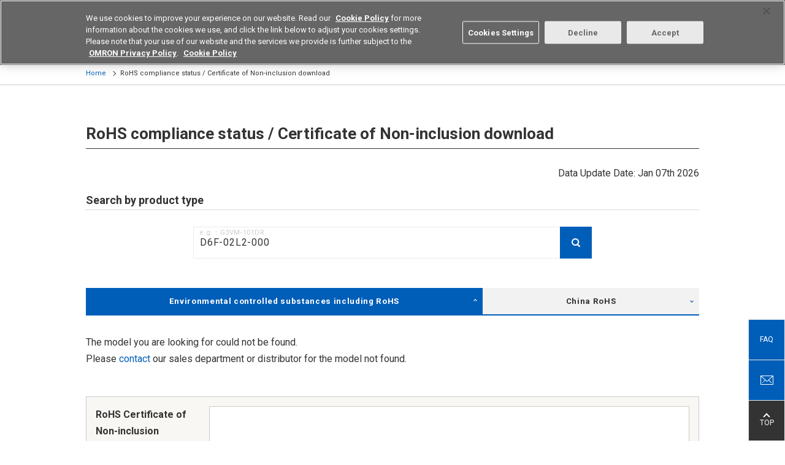

--- FILE ---
content_type: text/html; charset=UTF-8
request_url: https://components.omron.com/eu-en/technical-support/rohs-search?product_model=D6F-02L2-000
body_size: 14906
content:
<!DOCTYPE html>
<html lang="en" dir="ltr" prefix="content: http://purl.org/rss/1.0/modules/content/  dc: http://purl.org/dc/terms/  foaf: http://xmlns.com/foaf/0.1/  og: http://ogp.me/ns#  rdfs: http://www.w3.org/2000/01/rdf-schema#  schema: http://schema.org/  sioc: http://rdfs.org/sioc/ns#  sioct: http://rdfs.org/sioc/types#  skos: http://www.w3.org/2004/02/skos/core#  xsd: http://www.w3.org/2001/XMLSchema# ">
  <head>
    <meta charset="utf-8" />
<meta name="description" content="You can check the RoHS compliance status of Omron products and download the non-inclusion certificate. You can choose from two types of non-inclusion certificates: &quot;RoHS 10 substances&quot; and &quot;Omron prohibited substances&quot;." />
<link rel="canonical" href="https://components.omron.com/eu-en/technical-support/rohs-search" />
<meta property="og:description" content="You can check the RoHS compliance status of Omron products and download the non-inclusion certificate. You can choose from two types of non-inclusion certificates: &quot;RoHS 10 substances&quot; and &quot;Omron prohibited substances&quot;." />
<meta name="Generator" content="Drupal 11 (https://www.drupal.org)" />
<meta name="MobileOptimized" content="width" />
<meta name="HandheldFriendly" content="true" />
<meta name="viewport" content="width=device-width, initial-scale=1.0" />
<link rel="icon" href="/eu-en/sites/components.omron.com.eu/themes/custom/omron_eu/favicon.ico" type="image/vnd.microsoft.icon" />
<script>window.a2a_config=window.a2a_config||{};a2a_config.callbacks=[];a2a_config.overlays=[];a2a_config.templates={};</script>

    <title>RoHS compliance status / Certificate of Non-inclusion download | OMRON Device ＆ Module Solutions - Europe</title>
    <meta http-equiv="X-UA-Compatible" content="IE=edge" />
    <link rel="stylesheet" media="all" href="/eu-en/sites/components.omron.com.eu/files/css/css_UfwYX4S2WoEwdUcAcF-wMPGmzaJTtD08SmhWZNW5sGM.css?delta=0&amp;language=en&amp;theme=omron_eu&amp;include=eJxli1sOQiEMBTdU6ZLMQSq5pqWGgoqr93H982dyMjmDUoajLcZvpHP3NigrnoszQujkXbj0eYUmXPAgt_eFq3qGHmIs3VqlWDHE9mLko0mFSZv_4hNI0G2Te_CXybxMlRep5DXW" />
<link rel="stylesheet" media="all" href="/eu-en/themes/custom/omron/assets/css/style.css?t93jy1" />
<link rel="stylesheet" media="all" href="/eu-en/sites/components.omron.com.eu/files/css/css_LHzve-TEm1-Zr-ILOf2WBZuEtnEMaDQlAo5RhrS6Bco.css?delta=2&amp;language=en&amp;theme=omron_eu&amp;include=eJxli1sOQiEMBTdU6ZLMQSq5pqWGgoqr93H982dyMjmDUoajLcZvpHP3NigrnoszQujkXbj0eYUmXPAgt_eFq3qGHmIs3VqlWDHE9mLko0mFSZv_4hNI0G2Te_CXybxMlRep5DXW" />

    <script type="application/json" data-drupal-selector="drupal-settings-json">{"path":{"baseUrl":"\/eu-en\/","pathPrefix":"","currentPath":"technical-support\/rohs-search","currentPathIsAdmin":false,"isFront":false,"currentLanguage":"en","currentQuery":{"product_model":"D6F-02L2-000"}},"pluralDelimiter":"\u0003","suppressDeprecationErrors":true,"ajaxPageState":{"libraries":"[base64]","theme":"omron_eu","theme_token":null},"ajaxTrustedUrl":{"\/eu-en\/technical-support\/rohs-search":true},"gtag":{"tagId":"","consentMode":false,"otherIds":[],"events":[],"additionalConfigInfo":[]},"gtm":{"tagId":null,"settings":{"data_layer":"dataLayer","include_classes":false,"allowlist_classes":"google\nnonGooglePixels\nnonGoogleScripts\nnonGoogleIframes","blocklist_classes":"customScripts\ncustomPixels","include_environment":false,"environment_id":"","environment_token":""},"tagIds":["GTM-MFCV9D6"]},"views":{"ajax_path":"\/eu-en\/views\/ajax","ajaxViews":{"views_dom_id:d44c9f2c3ed12c3b4bc72045530c612fd407e73ff98f3d4700639ccb966698f0":{"view_name":"rohs","view_display_id":"rohs_search","view_args":"","view_path":"\/technical-support\/rohs-search","view_base_path":"technical-support\/rohs-search","view_dom_id":"d44c9f2c3ed12c3b4bc72045530c612fd407e73ff98f3d4700639ccb966698f0","pager_element":0},"views_dom_id:fc7643262f3b4ce92d534aa6de3c3ac9c9bb599b243aea3c1e56b67d9f0a4186":{"view_name":"rohs","view_display_id":"cn_rohs","view_args":"","view_path":"\/technical-support\/rohs-search","view_base_path":null,"view_dom_id":"fc7643262f3b4ce92d534aa6de3c3ac9c9bb599b243aea3c1e56b67d9f0a4186","pager_element":0}}},"TBMegaMenu":{"TBElementsCounter":{"column":null},"theme":"omron_eu","0828a560-30b2-4abf-9cd6-a2df7ddbb3fa":{"arrows":"1"}},"elasticApp":{"keywordEngineName":"omron-search-prod-en-eu","langCode":"en-eu","engineName":"omron-search-prod-en-eu","endpoint":"https:\/\/elastic-enterprise-search-production.ent.ap-northeast-1.aws.found.io","parametricProduct":"MOS FES relay","filePath":"https:\/\/components.omron.com\/eu-en\/sites\/components.omron.com.eu\/files\/","faqSearchAppUrl":"https:\/\/components.omron.com\/eu-en\/technical-support\/faq\/result","keywordSearchAppUrl":"https:\/\/components.omron.com\/eu-en\/result","loginUrl":"https:\/\/components.omron.com\/eu-en\/members\/sign-up","assetPathTemplate":"\/eu-en\/asset\/{node}","octopartUrl":"https:\/\/components.omron.com\/eu-en\/octopart\/response","environment":"prod"},"ajax":[],"user":{"uid":0,"permissionsHash":"ab1368eab4d78907e5aa7f1d28a38accfcda484a9c8e13ce96f3dd70fdfa5e4d"}}</script>
<script src="/eu-en/sites/components.omron.com.eu/files/js/js_eI7BuZRxJgOAXBj52Nzv1QCVakymsJNiiZdP9ju0JMU.js?scope=header&amp;delta=0&amp;language=en&amp;theme=omron_eu&amp;include=eJxtTlsOgyAQvBDKkcgAK9LAbgprLT19jfrV9Gcyr0wGMaqAh8VN5qUJq_EFn2F9lhkPvE0SSYWcItl0wK_-U6pG6rF07IonB0YZmkN3wqRt63rHqYhHmbqOkjldpmuydhtl5yKILqDdbdcJLax2wXO6qFHvKiVU4s16dDKvTHu3J56vvnx9V2U"></script>
<script src="/eu-en/modules/contrib/google_tag/js/gtag.js?t93jy1"></script>
<script src="/eu-en/modules/contrib/google_tag/js/gtm.js?t93jy1"></script>

                        
  </head>
  <body class="fw">
        <noscript><iframe src="https://www.googletagmanager.com/ns.html?id=GTM-MFCV9D6"
                  height="0" width="0" style="display:none;visibility:hidden"></iframe></noscript>

      <div class="dialog-off-canvas-main-canvas" data-off-canvas-main-canvas>
    <header class="l-header" role="banner">
  <div class="l-header__wrap">
    <div class="l-header__upper">
      <div class="l-header__inner">
                        <div class="l-header-corporate">
          
    


<div id="block-sitebranding" data-block-plugin-id="system_branding_block" class="block block-system block-system-branding-block">
  
    
    <div class="l-header-corporate__logo">
    <a href="https://components.omron.com/eu-en/" tabindex="1">
      <img src="/eu-en/sites/components.omron.com.eu/themes/custom/omron_eu/logo.svg" width="117" alt="OMRON Device ＆ Module Solutions - Europe">
    </a>
  </div>
</div>



<div id="block-regionnotation" data-block-plugin-id="block_content:93992428-5f7e-4259-a0a8-b6718a3b82fc" class="block block-block-content block-block-content93992428-5f7e-4259-a0a8-b6718a3b82fc">
  
    
      
  <ul class="l-header-corporate__list">
	<li>Device & Module Solutions</li>
	<li>Europe</li>
</ul>


  </div>


        </div>
                                <div class="l-header-navigation">
          
  <ul  class="l-header-navigation__list">
        <li class="l-header-search">
      
<div id="block-keywordsearchblock--2" data-block-plugin-id="keyword_search_block" class="block block-omron-search block-keyword-search-block">
  
    
     <button class="l-header-navigation__button" tabindex="2">
      <span></span>Search
    </button>
    <div class="l-header-search__form">
      <div id="keyword-app-top"></div>
    </div>
  </div>

    </li>
        <li class='l-header-region'>
      

  
  <p><button class="l-header-navigation__button" tabindex="3">Select Region</button></p>

<div class="l-header-region__list">
<ul>
	<li data-region="us"><a href="https://components.omron.com/us-en/">Americas - English</a></li>
	<li data-region="asia"><a href="https://components.omron.com/sg-en/">Asia Pacific - English</a></li>
	<li class="is-active" data-region="eu"><a href="https://components.omron.com/eu-en/">Europe - English</a></li>
	<li data-region="china"><a href="https://components.omron.com.cn/">中国 - 简体中文</a></li>
	<li data-region="ja"><a href="https://components.omron.com/jp-ja/">日本 - 日本語</a></li>
	<li data-region="korea"><a href="https://components.omron.com/kr-en/">한국 - 한국어</a></li>
</ul>
</div>




    </li>
        <li class='l-header-contact'>
      


<div id="block-contactus" data-block-plugin-id="block_content:0d9d6d1c-7249-4065-b3f5-91791459f59a" class="block block-block-content block-block-content0d9d6d1c-7249-4065-b3f5-91791459f59a">
  
    
      
  <p><a class="l-header-navigation__button" href="/eu-en/contact-us" tabindex="4">Contact</a></p>


  </div>

    </li>
  </ul>

        </div>
              </div>
    </div>
    <!-- hamburg icon for mobile starts here-->
    <div class="trigBtn">
      <img class="hamb-right-icon" src="/themes/custom/omron/assets/img/header/hamburger-icon.png" alt="Hamburger Menu to navigate to the menu, select region, search section">
      <img class="hamb-close-icon" src="/themes/custom/omron/assets/img/header/close-icon.svg" alt="It is close icon to go back to home page">
      <div class="lefttrigBtn">
          <img src="/themes/custom/omron/assets/img/header/hamburger-icon.png" alt="Hamburger menu to display the menu of the site">
      </div>
    </div> <!-- hamburg icon for mobile ends here -->

            <div class="l-header__lower">
      
    


<div id="block-mainnavigation" data-block-plugin-id="tb_megamenu_menu_block:main" class="block block-tb-megamenu block-tb-megamenu-menu-blockmain">
  
    
      <div class='l-header-gnav--level0'>
  <ul>
          <li class='l-header-gnav--level0__item' >
  <a  class="tbm-link level-1 no-link tbm-toggle" tabindex="0" aria-expanded="false">
        Products
      </a>
      <button></button>
    <div class='l-header-gnav--level1'>
      <div class='l-header-gnav--level1__main'>
           <ul>
      <li class="l-header-gnav--level1__item">
      <a href="/eu-en/products/relays">Relays</a>
              <button></button>
        <div class="l-header-gnav--level2">
          <ul>
                                          <li class="l-header-gnav--level2__item has-child">
                              <a href="/eu-en/products/relays/mosfet-relays">MOS FET Relays</a>
                                  <button></button>
                  <div class="l-header-gnav--level3">
                    <ul>
                                              <li class="l-header-gnav--level3__item">
                          <a href="/eu-en/products/relays/mosfet-relays/general-purpose-types">General Purpose Types</a>
                        </li>
                                              <li class="l-header-gnav--level3__item">
                          <a href="/eu-en/products/relays/G3VM-601G-">High Load Voltage Types</a>
                        </li>
                                              <li class="l-header-gnav--level3__item">
                          <a href="/eu-en/products/relays/mosfet-relays/multi-contact-pair-types">Multi Contact Pair Types (2a/2b/1a1b)</a>
                        </li>
                                              <li class="l-header-gnav--level3__item">
                          <a href="/eu-en/products/relays/mosfet-relays/high-current-low-on-resistance-types">High Current Low on Resistance Types</a>
                        </li>
                                              <li class="l-header-gnav--level3__item">
                          <a href="/eu-en/products/relays/G3VM--AY---DY-">Small High Dielectric Strength Types</a>
                        </li>
                                              <li class="l-header-gnav--level3__item">
                          <a href="/eu-en/products/relays/G3VM--BY--EY">High Dielectric Strength Types</a>
                        </li>
                                              <li class="l-header-gnav--level3__item">
                          <a href="/eu-en/products/relays/G3VM--L--FL--GL">Current Limiting Types</a>
                        </li>
                                              <li class="l-header-gnav--level3__item">
                          <a href="/eu-en/products/relays/mosfet-relays/low-capacity-between-terminals-low-on-resistance-types">Low Capacity Between Terminals Low on Resistance Types</a>
                        </li>
                                              <li class="l-header-gnav--level3__item">
                          <a href="/eu-en/products/relays/mosfet-relays/small-high-load-voltage-types">Small High Load Voltage Types</a>
                        </li>
                                              <li class="l-header-gnav--level3__item">
                          <a href="/eu-en/products/relays/G3VM--WR">Small Size High Current Types</a>
                        </li>
                                              <li class="l-header-gnav--level3__item">
                          <a href="/eu-en/products/relays/mosfet-relays/voltage-driving-types">Voltage Driving Types</a>
                        </li>
                                              <li class="l-header-gnav--level3__item">
                          <a href="/eu-en/products/relays/mosfet-relays/mosfet-relay-module">MOS FET Relay Module</a>
                        </li>
                                          </ul>
                  </div>
                              </li>
                                          <li class="l-header-gnav--level2__item has-child">
                              <a href="/eu-en/products/relays/signal-relays/signal-relays">Signal Relays</a>
                                  <button></button>
                  <div class="l-header-gnav--level3">
                    <ul>
                                              <li class="l-header-gnav--level3__item">
                          <a href="/eu-en/products/relays/signal-relays/signal-relays">Signal Relays</a>
                        </li>
                                          </ul>
                  </div>
                              </li>
                                          <li class="l-header-gnav--level2__item has-child">
                              <a href="/eu-en/products/relays/power-relays">Power Relays</a>
                                  <button></button>
                  <div class="l-header-gnav--level3">
                    <ul>
                                              <li class="l-header-gnav--level3__item">
                          <a href="/eu-en/products/relays/power-relays/pcb-power-relays">PCB Power Relays</a>
                        </li>
                                              <li class="l-header-gnav--level3__item">
                          <a href="/eu-en/products/relays/power-relays/dc-small-power-relay">DC small power relay</a>
                        </li>
                                              <li class="l-header-gnav--level3__item">
                          <a href="/eu-en/products/relays/power-relays/power-relays_hi-capacitys_switching">Power Relays High Capacities Switching</a>
                        </li>
                                              <li class="l-header-gnav--level3__item">
                          <a href="/eu-en/products/relays/power-relays/ac-power-latching-relays">AC Power Latching Relays</a>
                        </li>
                                          </ul>
                  </div>
                              </li>
                                          <li class="l-header-gnav--level2__item has-child">
                              <a href="/eu-en/products/relays/automotive-relays">Automotive Relays</a>
                                  <button></button>
                  <div class="l-header-gnav--level3">
                    <ul>
                                              <li class="l-header-gnav--level3__item">
                          <a href="/eu-en/products/relays/automotive-relays/automotive-pcb-relays">Automotive PCB Relays</a>
                        </li>
                                              <li class="l-header-gnav--level3__item">
                          <a href="/eu-en/products/relays/automotive-relays/automotive-plug-in-relays">Automotive Plug-in Relays</a>
                        </li>
                                              <li class="l-header-gnav--level3__item">
                          <a href="/eu-en/products/relays/automotive-relays/automotive-dc-power-relays">Automotive DC Power Relays</a>
                        </li>
                                          </ul>
                  </div>
                              </li>
                                          <li class="l-header-gnav--level2__item has-child">
                              <a href="/eu-en/products/relays/industrial-relays">Industrial Relays</a>
                                  <button></button>
                  <div class="l-header-gnav--level3">
                    <ul>
                                              <li class="l-header-gnav--level3__item">
                          <a href="https://www.ia.omron.com/products/category/relays/general-purpose-relays/index.html" target="_blank">General Purpose Relays</a>
                        </li>
                                              <li class="l-header-gnav--level3__item">
                          <a href="https://www.ia.omron.com/products/category/relays/solid-state-relays/index.html" target="_blank">Solid State Relays</a>
                        </li>
                                              <li class="l-header-gnav--level3__item">
                          <a href="https://www.ia.omron.com/products/category/relays/solid-state-relays/index.html" target="_blank">PCB Solid State Relays</a>
                        </li>
                                              <li class="l-header-gnav--level3__item">
                          <a href="https://www.ia.omron.com/products/category/relays/safety-relays/index.html" target="_blank">Safety Relays</a>
                        </li>
                                          </ul>
                  </div>
                              </li>
                       </ul>
        </div>
          </li>
      <li class="l-header-gnav--level1__item">
      <a href="/eu-en/products/switches">Switches</a>
              <button></button>
        <div class="l-header-gnav--level2">
          <ul>
                                          <li class="l-header-gnav--level2__item has-child">
                              <a href="/eu-en/products/switches/basic-switches">Basic Switches</a>
                                  <button></button>
                  <div class="l-header-gnav--level3">
                    <ul>
                                              <li class="l-header-gnav--level3__item">
                          <a href="/eu-en/products/switches/basic-switches/miniature-basics-switches_v-size">Miniature Basics Switches (V-Size)</a>
                        </li>
                                              <li class="l-header-gnav--level3__item">
                          <a href="/eu-en/products/switches/basic-switches/subminiature-basic-switches_s-size">Subminiature Basic Switches (S-Size)</a>
                        </li>
                                              <li class="l-header-gnav--level3__item">
                          <a href="/eu-en/products/switches/basic-switches/ultra-subminiature-basic-switches_j-size">Ultra Subminiature Basic Switches (J-Size)</a>
                        </li>
                                              <li class="l-header-gnav--level3__item">
                          <a href="/eu-en/products/switches/basic-switches/sealed-basic-switches">Sealed Basic Switches</a>
                        </li>
                                          </ul>
                  </div>
                              </li>
                                          <li class="l-header-gnav--level2__item has-child">
                              <a href="/eu-en/products/switches/detection-switches">Detection Switches</a>
                                  <button></button>
                  <div class="l-header-gnav--level3">
                    <ul>
                                              <li class="l-header-gnav--level3__item">
                          <a href="/eu-en/products/switches/detection-switches/detection-switches">Detection Switches</a>
                        </li>
                                              <li class="l-header-gnav--level3__item">
                          <a href="/eu-en/products/switches/detection-switches/surface-mount-detection-switches">Surface Mount Detection Switches</a>
                        </li>
                                          </ul>
                  </div>
                              </li>
                                          <li class="l-header-gnav--level2__item has-child">
                              <a href="/eu-en/products/switches/door-switches_power-switches">Door Switches/Power Switches</a>
                                  <button></button>
                  <div class="l-header-gnav--level3">
                    <ul>
                                              <li class="l-header-gnav--level3__item">
                          <a href="/eu-en/products/switches/door-switches_power-switches/miniature-door-switches">Miniature Door Switches</a>
                        </li>
                                              <li class="l-header-gnav--level3__item">
                          <a href="/eu-en/products/switches/door-switches_power-switches/power_door-switches">Power/Door Switches</a>
                        </li>
                                          </ul>
                  </div>
                              </li>
                                          <li class="l-header-gnav--level2__item has-child">
                              <a href="/eu-en/products/switches/tactile-switches">Tactile Switches</a>
                                  <button></button>
                  <div class="l-header-gnav--level3">
                    <ul>
                                              <li class="l-header-gnav--level3__item">
                          <a href="/eu-en/products/switches/tactile-switches/tactile-switches_standard-types">Standard Types</a>
                        </li>
                                              <li class="l-header-gnav--level3__item">
                          <a href="/eu-en/products/switches/B3W-9">Illuminated Types</a>
                        </li>
                                              <li class="l-header-gnav--level3__item">
                          <a href="/eu-en/products/switches/tactile-switches/tactile-switches_sealed-types">Sealed Types</a>
                        </li>
                                              <li class="l-header-gnav--level3__item">
                          <a href="/eu-en/products/switches/tactile-switches/tactile-switches_smd-types">SMD Types</a>
                        </li>
                                              <li class="l-header-gnav--level3__item">
                          <a href="/eu-en/products/switches/B3J">Hinged Types</a>
                        </li>
                                              <li class="l-header-gnav--level3__item">
                          <a href="/eu-en/products/switches/B32">Key tops for Tactile switches</a>
                        </li>
                                          </ul>
                  </div>
                              </li>
                                          <li class="l-header-gnav--level2__item has-child">
                              <a href="/eu-en/products/switches/rocker-switches/rocker-switches">Rocker Switches</a>
                                  <button></button>
                  <div class="l-header-gnav--level3">
                    <ul>
                                              <li class="l-header-gnav--level3__item">
                          <a href="/eu-en/products/switches/rocker-switches/rocker-switches">Rocker Switches</a>
                        </li>
                                          </ul>
                  </div>
                              </li>
                                          <li class="l-header-gnav--level2__item has-child">
                              <a href="/eu-en/products/switches/C3AW">Trigger Switches</a>
                                  <button></button>
                  <div class="l-header-gnav--level3">
                    <ul>
                                              <li class="l-header-gnav--level3__item">
                          <a href="/eu-en/products/switches/C3AW">Brushless DC Trigger Switches</a>
                        </li>
                                          </ul>
                  </div>
                              </li>
                                          <li class="l-header-gnav--level2__item has-child">
                              <a href="/eu-en/products/switches/pushbutton-switches_indicators">Pushbutton Switches /Indicators</a>
                                  <button></button>
                  <div class="l-header-gnav--level3">
                    <ul>
                                              <li class="l-header-gnav--level3__item">
                          <a href="/eu-en/products/switches/pushbutton-switches_indicators/small-pushbutton-switchess_small-indicator">Small Pushbutton Switches/Small Indicator</a>
                        </li>
                                              <li class="l-header-gnav--level3__item">
                          <a href="/eu-en/products/switches/pushbutton-switches_indicators/push-button-handswitches">Push Button Hand switches</a>
                        </li>
                                          </ul>
                  </div>
                              </li>
                                          <li class="l-header-gnav--level2__item has-child">
                              <a href="/eu-en/products/switches/toggle_pushbutton-switches">Toggle/Pushbutton Switches</a>
                                  <button></button>
                  <div class="l-header-gnav--level3">
                    <ul>
                                              <li class="l-header-gnav--level3__item">
                          <a href="/eu-en/products/switches/A9TS">Toggle Switches</a>
                        </li>
                                              <li class="l-header-gnav--level3__item">
                          <a href="/eu-en/products/switches/A9PS">Pushbutton Switches</a>
                        </li>
                                          </ul>
                  </div>
                              </li>
                                          <li class="l-header-gnav--level2__item has-child">
                              <a href="/eu-en/products/switches/dip-switches">DIP Switches</a>
                                  <button></button>
                  <div class="l-header-gnav--level3">
                    <ul>
                                              <li class="l-header-gnav--level3__item">
                          <a href="/eu-en/products/switches/dip-switches/dip-switches_slide-types">Slide Types</a>
                        </li>
                                              <li class="l-header-gnav--level3__item">
                          <a href="/eu-en/products/switches/dip-switches/dip-switches_piano-types">Piano Types</a>
                        </li>
                                              <li class="l-header-gnav--level3__item">
                          <a href="/eu-en/products/switches/dip-switches/dip-switches_rotary-types">Rotary Types</a>
                        </li>
                                          </ul>
                  </div>
                              </li>
                                          <li class="l-header-gnav--level2__item has-child">
                              <a href="/eu-en/products/switches/automotive-switches">Automotive Switches</a>
                                  <button></button>
                  <div class="l-header-gnav--level3">
                    <ul>
                                              <li class="l-header-gnav--level3__item">
                          <a href="/eu-en/products/switches/automotive-switches">Automotive Tactile Switches</a>
                        </li>
                                              <li class="l-header-gnav--level3__item">
                          <a href="/eu-en/products/switches/automotive-switches/automotive-basic-switches">Automotive Basic Switches</a>
                        </li>
                                          </ul>
                  </div>
                              </li>
                                          <li class="l-header-gnav--level2__item has-child">
                              <a href="/eu-en/products/switches/industrial-switches">Industrial Switches</a>
                                  <button></button>
                  <div class="l-header-gnav--level3">
                    <ul>
                                              <li class="l-header-gnav--level3__item">
                          <a href="https://www.ia.omron.com/products/category/switches/basic-switches/index.html" target="_blank">Basic Switches (Z Size)</a>
                        </li>
                                              <li class="l-header-gnav--level3__item">
                          <a href="https://www.ia.omron.com/products/category/switches/limit-switches/index.html" target="_blank">Limit Switches</a>
                        </li>
                                              <li class="l-header-gnav--level3__item">
                          <a href="https://www.ia.omron.com/products/category/safety-components/safety-door-switches/index.html" target="_blank">Safety Switches</a>
                        </li>
                                              <li class="l-header-gnav--level3__item">
                          <a href="https://www.ia.omron.com/products/category/switches/push-buttons_indicator-lamps/index.html" target="_blank">Pushbutton Switches/Indicator</a>
                        </li>
                                              <li class="l-header-gnav--level3__item">
                          <a href="https://www.ia.omron.com/products/category/switches/thumbwheel-switches/index.html" target="_blank">Thumbwheel Switches</a>
                        </li>
                                          </ul>
                  </div>
                              </li>
                       </ul>
        </div>
          </li>
      <li class="l-header-gnav--level1__item">
      <a href="/eu-en/products/connectors">Connectors</a>
              <button></button>
        <div class="l-header-gnav--level2">
          <ul>
                                          <li class="l-header-gnav--level2__item has-child">
                              <a href="/eu-en/products/connectors/board-to-cable-connectors">Board to Cable Connectors</a>
                                  <button></button>
                  <div class="l-header-gnav--level3">
                    <ul>
                                              <li class="l-header-gnav--level3__item">
                          <a href="/eu-en/products/connectors/board-to-cable-connectors/flat-cable-connectors">Flat Cable Connectors</a>
                        </li>
                                              <li class="l-header-gnav--level3__item">
                          <a href="/eu-en/products/connectors/board-to-cable-connectors/crimped-mil-connector-sockets-for-discrete-wires">Crimped MIL Connector Sockets for Discrete Wires</a>
                        </li>
                                              <li class="l-header-gnav--level3__item">
                          <a href="/eu-en/products/connectors/XN2">Easy-wire Connectors for Industrial Components</a>
                        </li>
                                              <li class="l-header-gnav--level3__item">
                          <a href="/eu-en/products/connectors/XH5-N">Half-Pitch SMT Connectors</a>
                        </li>
                                              <li class="l-header-gnav--level3__item">
                          <a href="/eu-en/products/connectors/board-to-cable-connectors/pcb-terminal-blocks">PCB Terminal Blocks</a>
                        </li>
                                          </ul>
                  </div>
                              </li>
                                          <li class="l-header-gnav--level2__item has-child">
                              <a href="/eu-en/products/connectors/board-to-board-connectors">Board to Board Connections</a>
                                  <button></button>
                  <div class="l-header-gnav--level3">
                    <ul>
                                              <li class="l-header-gnav--level3__item">
                          <a href="/eu-en/products/connectors/board-to-board-connectors/din-connectors_din-style-connectors">DIN Connectors/DIN Style Connectors</a>
                        </li>
                                              <li class="l-header-gnav--level3__item">
                          <a href="/eu-en/products/connectors/board-to-board-connectors/half-pitch-connectors">Half-Pitch SMT Connectors</a>
                        </li>
                                          </ul>
                  </div>
                              </li>
                                          <li class="l-header-gnav--level2__item has-child">
                              <a href="/eu-en/products/connectors/XF3M-XF2M">Board to FPC Connectors</a>
                                  <button></button>
                  <div class="l-header-gnav--level3">
                    <ul>
                                              <li class="l-header-gnav--level3__item">
                          <a href="/eu-en/products/connectors/XF3M-XF2M">FPC/FFC Connector</a>
                        </li>
                                          </ul>
                  </div>
                              </li>
                                          <li class="l-header-gnav--level2__item has-child">
                              <a href="/eu-en/products/connectors/external-connections">External Connectors</a>
                                  <button></button>
                  <div class="l-header-gnav--level3">
                    <ul>
                                              <li class="l-header-gnav--level3__item">
                          <a href="/eu-en/products/connectors/external-connections/d-sub-connectors">D-Sub Connectors</a>
                        </li>
                                              <li class="l-header-gnav--level3__item">
                          <a href="/eu-en/products/connectors/XM7">USB Connectors</a>
                        </li>
                                          </ul>
                  </div>
                              </li>
                                          <li class="l-header-gnav--level2__item has-child">
                              <a href="/eu-en/products/connectors/ic-sockets_jumper-plugs">IC Sockets/Jumper Plugs</a>
                                  <button></button>
                  <div class="l-header-gnav--level3">
                    <ul>
                                              <li class="l-header-gnav--level3__item">
                          <a href="/eu-en/products/connectors/ic-sockets_jumper-plugs/ic-sockets">IC Sockets</a>
                        </li>
                                              <li class="l-header-gnav--level3__item">
                          <a href="/eu-en/products/connectors/XP2U-001">Testing Socket for Devices with USB Type C Connector</a>
                        </li>
                                              <li class="l-header-gnav--level3__item">
                          <a href="/eu-en/products/connectors/XJ8-XG8S-XG8T">Jumper Plugs</a>
                        </li>
                                          </ul>
                  </div>
                              </li>
                                          <li class="l-header-gnav--level2__item has-child">
                              <a href="/eu-en/products/connectors/industrial-connectors">Industrial Connectors</a>
                                  <button></button>
                  <div class="l-header-gnav--level3">
                    <ul>
                                              <li class="l-header-gnav--level3__item">
                          <a href="https://www.ia.omron.com/products/category/power-supplies_in-addition/sensor-io-connectors_sensor-controllers/sensor-io-connectors/index.html" target="_blank">Round Oil Resistant Connectors</a>
                        </li>
                                              <li class="l-header-gnav--level3__item">
                          <a href="https://www.ia.omron.com/products/category/power-supplies_in-addition/wiring-systems/industrial-ethernet-connectors/index.html" target="_blank">Industrial Ethernet Cables</a>
                        </li>
                                          </ul>
                  </div>
                              </li>
                       </ul>
        </div>
          </li>
      <li class="l-header-gnav--level1__item">
      <a href="/eu-en/products/sensors">Sensors</a>
              <button></button>
        <div class="l-header-gnav--level2">
          <ul>
                                          <li class="l-header-gnav--level2__item has-child">
                              <a href="/eu-en/products/sensors/flow-sensors">Flow Sensors</a>
                                  <button></button>
                  <div class="l-header-gnav--level3">
                    <ul>
                                              <li class="l-header-gnav--level3__item">
                          <a href="/eu-en/products/sensors/D6F">Mems Flow Sensors (Flow Rate Types)</a>
                        </li>
                                              <li class="l-header-gnav--level3__item">
                          <a href="/eu-en/products/sensors/D6F">Mems Flow Sensors (Velocity Types)</a>
                        </li>
                                          </ul>
                  </div>
                              </li>
                                          <li class="l-header-gnav--level2__item has-child">
                              <a href="/eu-en/products/sensors/pressure-sensors">Pressure Sensors</a>
                                  <button></button>
                  <div class="l-header-gnav--level3">
                    <ul>
                                              <li class="l-header-gnav--level3__item">
                          <a href="/eu-en/products/sensors/pressure-sensors/mems-gauge-pressure-sensors">MEMS Gauge Pressure Sensors</a>
                        </li>
                                              <li class="l-header-gnav--level3__item">
                          <a href="/eu-en/products/sensors/E8Y-L">Pressure Display</a>
                        </li>
                                          </ul>
                  </div>
                              </li>
                                          <li class="l-header-gnav--level2__item has-child">
                              <a href="/eu-en/products/sensors/vibration-sensors/tilt-sensors">Vibration Sensors/Tilt Sensors</a>
                                  <button></button>
                  <div class="l-header-gnav--level3">
                    <ul>
                                              <li class="l-header-gnav--level3__item">
                          <a href="/eu-en/products/sensors/D7S">Seismic Sensors</a>
                        </li>
                                              <li class="l-header-gnav--level3__item">
                          <a href="/eu-en/products/sensors/D7E">Vibration Sensors/Tilt Sensors</a>
                        </li>
                                              <li class="l-header-gnav--level3__item">
                          <a href="/eu-en/products/sensors/D7A">Automatic Horizontal Vibration Sensors</a>
                        </li>
                                          </ul>
                  </div>
                              </li>
                                          <li class="l-header-gnav--level2__item has-child">
                              <a href="/eu-en/products/sensors/D6T">Thermal Sensors</a>
                                  <button></button>
                  <div class="l-header-gnav--level3">
                    <ul>
                                              <li class="l-header-gnav--level3__item">
                          <a href="/eu-en/products/sensors/D6T">MEMS Thermals Sensors</a>
                        </li>
                                          </ul>
                  </div>
                              </li>
                                          <li class="l-header-gnav--level2__item has-child">
                              <a href="/eu-en/products/sensors/photomicro-sensors">Photomicrosensors</a>
                                  <button></button>
                  <div class="l-header-gnav--level3">
                    <ul>
                                              <li class="l-header-gnav--level3__item">
                          <a href="/eu-en/products/sensors/photomicro-sensors/transmissive-types">Transmissive Types</a>
                        </li>
                                              <li class="l-header-gnav--level3__item">
                          <a href="/eu-en/products/sensors/photomicro-sensors/reflective-types">Reflective Types</a>
                        </li>
                                              <li class="l-header-gnav--level3__item">
                          <a href="https://www.ia.omron.com/products/category/sensors/ultrasonic-sensors/" target="_blank">Photomicrosensors for FA</a>
                        </li>
                                          </ul>
                  </div>
                              </li>
                                          <li class="l-header-gnav--level2__item has-child">
                              <a href="/eu-en/products/sensors/light-convergent-reflective-sensors_diffuse-reflective-sensors">Light Convergent Reflective Sensors/Diffuse Reflective Sensors</a>
                                  <button></button>
                  <div class="l-header-gnav--level3">
                    <ul>
                                              <li class="l-header-gnav--level3__item">
                          <a href="/eu-en/products/sensors/light-convergent-reflective-sensors_diffuse-reflective-sensors/light-convergent-reflective-sensors">Light Convergent Reflective Sensors</a>
                        </li>
                                              <li class="l-header-gnav--level3__item">
                          <a href="/eu-en/products/sensors/light-convergent-reflective-sensors_diffuse-reflective-sensors/diffuse-reflective-sensors">Diffuse Reflective Sensors</a>
                        </li>
                                          </ul>
                  </div>
                              </li>
                                          <li class="l-header-gnav--level2__item has-child">
                              <a href="/eu-en/products/sensors/B5WC">Color Sensor</a>
                                  <button></button>
                  <div class="l-header-gnav--level3">
                    <ul>
                                              <li class="l-header-gnav--level3__item">
                          <a href="/eu-en/products/sensors/B5WC">Color Sensor to Build into Equipment</a>
                        </li>
                                          </ul>
                  </div>
                              </li>
                                          <li class="l-header-gnav--level2__item has-child">
                              <a href="/eu-en/products/sensors/displacement-sensors_ranging-sensors">Displacement Sensors/Ranging Sensors</a>
                                  <button></button>
                  <div class="l-header-gnav--level3">
                    <ul>
                                              <li class="l-header-gnav--level3__item">
                          <a href="/eu-en/products/sensors/B5L">3D TOF Sensors Module</a>
                        </li>
                                              <li class="l-header-gnav--level3__item">
                          <a href="/eu-en/products/sensors/Z4D-C01">Micro-displacement Sensors</a>
                        </li>
                                          </ul>
                  </div>
                              </li>
                                          <li class="l-header-gnav--level2__item has-child">
                              <a href="/eu-en/products/sensors/human-sensors">Human Detecting Sensors</a>
                                  <button></button>
                  <div class="l-header-gnav--level3">
                    <ul>
                                              <li class="l-header-gnav--level3__item">
                          <a href="/eu-en/products/sensors/B5T">Human Image Sensors</a>
                        </li>
                                          </ul>
                  </div>
                              </li>
                                          <li class="l-header-gnav--level2__item has-child">
                              <a href="/eu-en/products/sensors/AM1">Human Body Detection Software</a>
                                  <button></button>
                  <div class="l-header-gnav--level3">
                    <ul>
                                              <li class="l-header-gnav--level3__item">
                          <a href="/eu-en/products/sensors/AM1">Top-Down View Human Body Detection Software</a>
                        </li>
                                          </ul>
                  </div>
                              </li>
                                          <li class="l-header-gnav--level2__item has-child">
                              <a href="/eu-en/products/sensors/human-image-solution/software-library/software-library">Human Image Solution</a>
                                  <button></button>
                  <div class="l-header-gnav--level3">
                    <ul>
                                              <li class="l-header-gnav--level3__item">
                          <a href="/eu-en/products/sensors/human-image-solution/software-library/software-library">OKAO Vision(Software Library)</a>
                        </li>
                                          </ul>
                  </div>
                              </li>
                                          <li class="l-header-gnav--level2__item has-child">
                              <a href="/eu-en/products/sensors/electrostatic-capacitance-sensors">Electrostatic Capacitance Sensors</a>
                                  <button></button>
                  <div class="l-header-gnav--level3">
                    <ul>
                                              <li class="l-header-gnav--level3__item">
                          <a href="/eu-en/products/sensors/electrostatic-capacitance-sensors/touch-sensors">Touch Sensors</a>
                        </li>
                                          </ul>
                  </div>
                              </li>
                       </ul>
        </div>
          </li>
      <li class="l-header-gnav--level1__item">
      <a href="/eu-en/parametric-search">Parametric search</a>
          </li>
      <li class="l-header-gnav--level1__item">
      <span>Other searches</span>
              <button></button>
        <div class="l-header-gnav--level2">
          <ul>
                                          <li class="l-header-gnav--level2__item">
                              <a href="/eu-en/product-maps">Classification search</a>
                              </li>
                                          <li class="l-header-gnav--level2__item">
                              <a href="/eu-en/technical-support/cross-reference">Cross reference</a>
                              </li>
                                          <li class="l-header-gnav--level2__item">
                              <a href="/eu-en/technical-support/distributor-inventory">Distributor Inventory</a>
                              </li>
                                          <li class="l-header-gnav--level2__item">
                              <a href="/eu-en/technical-support/product-discontinuation">Product discontinuation notice</a>
                              </li>
                       </ul>
        </div>
          </li>
  </ul>


  </div>



<div id="block-productmegamenu" data-block-plugin-id="block_content:0dcf9c7e-35fe-441a-b40e-06c6b2d35768" class="block block-block-content block-block-content0dcf9c7e-35fe-441a-b40e-06c6b2d35768">
  
    
      
  <!--Product Mega Menu
<div class="l-header-gnav--level1__sub">
<ul>
	<li><a href="/eu-en/products/basic-knowledge/relays">Relay Basics</a></li>
	<li><a href="/eu-en/products/basic-knowledge/switches">Switch Basics</a></li>
	<li><a href="/eu-en/products/basic-knowledge/connectors">Connector Basics</a></li>
	<li><a href="/eu-en/products/basic-knowledge/sensors/photomicro-sensors">Photomicrosensor Basics</a></li>
</ul>
</div>
-->


  </div>


  </div>

  </li>

          <li class='l-header-gnav--level0__item' >
  <a  class="tbm-link level-1 no-link tbm-toggle" tabindex="0" aria-expanded="false">
        Application by Industries
      </a>
      <button></button>
    <div class='l-header-gnav--level1'>
      <div class='l-header-gnav--level1__main'>
           <ul>
      <li class="l-header-gnav--level1__item">
      <a href="/eu-en/solutions">Product by Applications</a>
              <button></button>
        <div class="l-header-gnav--level2">
          <ul>
                                          <li class="l-header-gnav--level2__item has-child">
                              <span>PCB design solution</span>
                                  <button></button>
                  <div class="l-header-gnav--level3">
                    <ul>
                                              <li class="l-header-gnav--level3__item">
                          <a href="/eu-en/solutions/pc-board">Solution for Printed Circuit Board Designers</a>
                        </li>
                                          </ul>
                  </div>
                              </li>
                                          <li class="l-header-gnav--level2__item has-child">
                              <span>Low power consumption</span>
                                  <button></button>
                  <div class="l-header-gnav--level3">
                    <ul>
                                              <li class="l-header-gnav--level3__item">
                          <a href="/eu-en/solutions/relays/low-power-consumption-latching-relays/G5Q-HR">Miniature Latching Relay / Single Stable Relay</a>
                        </li>
                                              <li class="l-header-gnav--level3__item">
                          <a href="/eu-en/solutions/relays/surface-mounting-relays">Surface-mounting Relay</a>
                        </li>
                                          </ul>
                  </div>
                              </li>
                                          <li class="l-header-gnav--level2__item has-child">
                              <span>High-capacity breaking/switching</span>
                                  <button></button>
                  <div class="l-header-gnav--level3">
                    <ul>
                                              <li class="l-header-gnav--level3__item">
                          <a href="/eu-en/solutions/relays/replace-contactors-with-pcb-relays">Advantages when replacing contactors with PCB relays</a>
                        </li>
                                              <li class="l-header-gnav--level3__item">
                          <a href="/eu-en/solutions/relays/g9ek">Compact DC power relay capable of interrupting large currents of 500 A</a>
                        </li>
                                              <li class="l-header-gnav--level3__item">
                          <a href="/eu-en/solutions/relays/G9KC">4-pole PCB Power Relay compatible with three-phase</a>
                        </li>
                                              <li class="l-header-gnav--level3__item">
                          <a href="/eu-en/solutions/relays/high-capacity-relays/inrush-prevention-circuits">How to choose high-capacity relays for inrush current prevention circuits</a>
                        </li>
                                              <li class="l-header-gnav--level3__item">
                          <a href="/eu-en/solutions/relays/pcb-power-relays">High-capacity PCB Power relay</a>
                        </li>
                                          </ul>
                  </div>
                              </li>
                                          <li class="l-header-gnav--level2__item has-child">
                              <span>Surface mounting</span>
                                  <button></button>
                  <div class="l-header-gnav--level3">
                    <ul>
                                              <li class="l-header-gnav--level3__item">
                          <a href="/eu-en/solutions/pc-board#chapter02">Solution for Printed Circuit Board Designers</a>
                        </li>
                                              <li class="l-header-gnav--level3__item">
                          <a href="/eu-en/solutions/relays/surface-mounting-relays">Surface-mounting Relay</a>
                        </li>
                                          </ul>
                  </div>
                              </li>
                                          <li class="l-header-gnav--level2__item has-child">
                              <span>Miniaturization of equipment</span>
                                  <button></button>
                  <div class="l-header-gnav--level3">
                    <ul>
                                              <li class="l-header-gnav--level3__item">
                          <a href="/eu-en/solutions/relays/replace-contactors-with-pcb-relays">Advantages when replacing contactors with PCB relays</a>
                        </li>
                                              <li class="l-header-gnav--level3__item">
                          <a href="/eu-en/solutions/switches/d2ew">Sealed ultra-subminiature microswitch</a>
                        </li>
                                              <li class="l-header-gnav--level3__item">
                          <a href="/eu-en/solutions/relays/surface-mounting-relays">Surface-mounting Relay</a>
                        </li>
                                              <li class="l-header-gnav--level3__item">
                          <a href="/eu-en/solutions/sensor/color-sensor">Built-In Color Sensor</a>
                        </li>
                                              <li class="l-header-gnav--level3__item">
                          <a href="/eu-en/solutions/sensor/light-convergent-reflective-sensor_applications">Light Convergent and Light Diffuse Reflective Sensor&#039;s Application Guide</a>
                        </li>
                                              <li class="l-header-gnav--level3__item">
                          <a href="/eu-en/solutions/sensor/photomicrosensor-application-guide">Photomicrosensor Application Guide</a>
                        </li>
                                          </ul>
                  </div>
                              </li>
                                          <li class="l-header-gnav--level2__item has-child">
                              <span>Improve work efficiency</span>
                                  <button></button>
                  <div class="l-header-gnav--level3">
                    <ul>
                                              <li class="l-header-gnav--level3__item">
                          <a href="/eu-en/solutions/sensor/human-detection-module">High-precision human detection sensor module｜B5T-007003</a>
                        </li>
                                              <li class="l-header-gnav--level3__item">
                          <a href="/eu-en/solutions/relays/replace-contactors-with-pcb-relays">Advantages when replacing contactors with PCB relays</a>
                        </li>
                                              <li class="l-header-gnav--level3__item">
                          <a href="/eu-en/products/switches/tactile-switches/omron-tactile-switch_features">There is a reason you want to continue using it What is OMRON&#039;s tactile switch?</a>
                        </li>
                                              <li class="l-header-gnav--level3__item">
                          <a href="/eu-en/solutions/easy_to_connect">OMRON&#039;s connectors that realize &quot;easy-peasy connection&quot;</a>
                        </li>
                                              <li class="l-header-gnav--level3__item">
                          <a href="/eu-en/solutions/connetors/push-in_terminal_block_pcb_connectors">Push-in terminal Block PCB Connectors</a>
                        </li>
                                              <li class="l-header-gnav--level3__item">
                          <a href="/eu-en/solutions/connetors/flat-cable-connectors">Features of Flat Cable Connectors</a>
                        </li>
                                          </ul>
                  </div>
                              </li>
                                          <li class="l-header-gnav--level2__item has-child">
                              <span>Efficient maintenance</span>
                                  <button></button>
                  <div class="l-header-gnav--level3">
                    <ul>
                                              <li class="l-header-gnav--level3__item">
                          <a href="/eu-en/products/switches/tactile-switches/omron-tactile-switch_features">There is a reason you want to continue using it What is OMRON&#039;s tactile switch?</a>
                        </li>
                                              <li class="l-header-gnav--level3__item">
                          <a href="/eu-en/solutions/easy_to_connect">OMRON&#039;s connectors that realize &quot;easy-peasy connection&quot;</a>
                        </li>
                                              <li class="l-header-gnav--level3__item">
                          <a href="/eu-en/solutions/sensor/color-sensor">Built-In Color Sensor</a>
                        </li>
                                              <li class="l-header-gnav--level3__item">
                          <a href="/eu-en/solutions/connetors/push-in_terminal_block_pcb_connectors">Push-in terminal Block PCB Connectors</a>
                        </li>
                                              <li class="l-header-gnav--level3__item">
                          <a href="/eu-en/solutions/connetors/usb-type-c-connectors">Testing Socket for Devices with USB Type C Connectors</a>
                        </li>
                                          </ul>
                  </div>
                              </li>
                                          <li class="l-header-gnav--level2__item has-child">
                              <span>Improve inspection quality</span>
                                  <button></button>
                  <div class="l-header-gnav--level3">
                    <ul>
                                              <li class="l-header-gnav--level3__item">
                          <a href="/eu-en/solutions/efc-sockets-and-probe-pins-for-ic-testing">EFC Sockets and Pins for IC Testing</a>
                        </li>
                                              <li class="l-header-gnav--level3__item">
                          <a href="/eu-en/solutions/connetors/usb-type-c-connectors">Testing Socket for Devices with USB Type C Connectors</a>
                        </li>
                                          </ul>
                  </div>
                              </li>
                                          <li class="l-header-gnav--level2__item has-child">
                              <span>Touchless Device</span>
                                  <button></button>
                  <div class="l-header-gnav--level3">
                    <ul>
                                              <li class="l-header-gnav--level3__item">
                          <a href="/eu-en/solutions/sensor/light-convergent-reflective-sensor_applications">Light Convergent and Light Diffuse Reflective Sensor&#039;s Application Guide</a>
                        </li>
                                          </ul>
                  </div>
                              </li>
                                          <li class="l-header-gnav--level2__item has-child">
                              <span>Stabilization and High accuracy of detection and Measurement</span>
                                  <button></button>
                  <div class="l-header-gnav--level3">
                    <ul>
                                              <li class="l-header-gnav--level3__item">
                          <a href="/eu-en/solutions/sensor/human-detection-module">High-precision human detection sensor module｜B5T-007003</a>
                        </li>
                                              <li class="l-header-gnav--level3__item">
                          <a href="/eu-en/solutions/sensor/color-sensor">Built-In Color Sensor</a>
                        </li>
                                              <li class="l-header-gnav--level3__item">
                          <a href="/eu-en/solutions/sensor/light-convergent-reflective-sensor_applications">Light Convergent and Light Diffuse Reflective Sensor&#039;s Application Guide</a>
                        </li>
                                              <li class="l-header-gnav--level3__item">
                          <a href="/eu-en/solutions/sensor/photomicrosensor-application-guide">Photomicrosensor Application Guide</a>
                        </li>
                                              <li class="l-header-gnav--level3__item">
                          <a href="/eu-en/solutions/sensor/mems-flow-sensors">MEMS Flow Sensors Selection</a>
                        </li>
                                              <li class="l-header-gnav--level3__item">
                          <a href="/eu-en/solutions/sensor/3d-tof-sensor-module_plus_human-pose-estimation">3D TOF sensor + Human Pose Estimation Software</a>
                        </li>
                                              <li class="l-header-gnav--level3__item">
                          <a href="/eu-en/solutions/sensor/3d-tof-sensor-module">3D Time of Flight Sensors</a>
                        </li>
                                              <li class="l-header-gnav--level3__item">
                          <a href="/eu-en/solutions/sensor/3d-tof-sensor-module_for-developer">3D TOF sensor module For Developers</a>
                        </li>
                                              <li class="l-header-gnav--level3__item">
                          <a href="/eu-en/solutions/sensor/mems-thermals-sensors"> MEMS Thermal Sensors</a>
                        </li>
                                              <li class="l-header-gnav--level3__item">
                          <a href="/eu-en/solutions/sensor/touch-sensors">Touch Sensor</a>
                        </li>
                                              <li class="l-header-gnav--level3__item">
                          <a href="/eu-en/solutions/sensor/seismic-sensors">Vibration Sensor</a>
                        </li>
                                          </ul>
                  </div>
                              </li>
                                          <li class="l-header-gnav--level2__item has-child">
                              <span>IoT linkage</span>
                                  <button></button>
                  <div class="l-header-gnav--level3">
                    <ul>
                                              <li class="l-header-gnav--level3__item">
                          <a href="/eu-en/solutions/iot">IoT related sensor application</a>
                        </li>
                                              <li class="l-header-gnav--level3__item">
                          <a href="/eu-en/solutions/sensor/seismic-sensors">Vibration Sensor</a>
                        </li>
                                              <li class="l-header-gnav--level3__item">
                          <a href="/eu-en/solutions/sensor/mems-flow-sensors">MEMS Flow Sensors Selection</a>
                        </li>
                                          </ul>
                  </div>
                              </li>
                       </ul>
        </div>
          </li>
      <li class="l-header-gnav--level1__item">
      <a href="/eu-en/industries">Industries</a>
              <button></button>
        <div class="l-header-gnav--level2">
          <ul>
                                          <li class="l-header-gnav--level2__item">
                              <a href="/eu-en/industries/energy-market">Electronic Solutions for the Energy Market </a>
                              </li>
                                          <li class="l-header-gnav--level2__item">
                              <a href="/eu-en/industries/automated-test-equipment">Solutions for Automated Test Equipment</a>
                              </li>
                                          <li class="l-header-gnav--level2__item">
                              <a href="/eu-en/industries/electric-mobility">Solutions for Electric Mobility</a>
                              </li>
                                          <li class="l-header-gnav--level2__item">
                              <a href="/eu-en/industries/hvac-and-refrigeration-systems">Solutions for HVAC-R Industry</a>
                              </li>
                                          <li class="l-header-gnav--level2__item">
                              <a href="/eu-en/industries/building-automation-systems-lighting-control">Solutions for BAS and Lighting Control Industry</a>
                              </li>
                                          <li class="l-header-gnav--level2__item">
                              <a href="/eu-en/industries/manufacturing_site_sensor">Sensor solutions for manufacturing sites | Contributing to remote monitoring</a>
                              </li>
                                          <li class="l-header-gnav--level2__item">
                              <a href="/eu-en/industries/esports-switch">Microswitch Solution for the eSports industry</a>
                              </li>
                                          <li class="l-header-gnav--level2__item">
                              <a href="/eu-en/industries/entertainment">Solutions for the Entertainment Industry</a>
                              </li>
                       </ul>
        </div>
          </li>
  </ul>


  </div>



<div id="block-productmegamenu" data-block-plugin-id="block_content:0dcf9c7e-35fe-441a-b40e-06c6b2d35768" class="block block-block-content block-block-content0dcf9c7e-35fe-441a-b40e-06c6b2d35768">
  
    
      
  <!--Product Mega Menu
<div class="l-header-gnav--level1__sub">
<ul>
	<li><a href="/eu-en/products/basic-knowledge/relays">Relay Basics</a></li>
	<li><a href="/eu-en/products/basic-knowledge/switches">Switch Basics</a></li>
	<li><a href="/eu-en/products/basic-knowledge/connectors">Connector Basics</a></li>
	<li><a href="/eu-en/products/basic-knowledge/sensors/photomicro-sensors">Photomicrosensor Basics</a></li>
</ul>
</div>
-->


  </div>


  </div>

  </li>

          <li class='l-header-gnav--level0__item' >
  <a  class="tbm-link level-1 no-link tbm-toggle" tabindex="0" aria-expanded="false">
        Resources
      </a>
      <button></button>
    <div class='l-header-gnav--level1'>
      <div class='l-header-gnav--level1__main'>
           <ul>
      <li class="l-header-gnav--level1__item">
      <a href="/eu-en/knowledge-base">Knowledge Base</a>
              <button></button>
        <div class="l-header-gnav--level2">
          <ul>
                                          <li class="l-header-gnav--level2__item has-child">
                              <span>Fundamentals of Products</span>
                                  <button></button>
                  <div class="l-header-gnav--level3">
                    <ul>
                                              <li class="l-header-gnav--level3__item">
                          <a href="/eu-en/products/basic-knowledge/relays">Fundamentals of Relays (Movable Contacts)</a>
                        </li>
                                              <li class="l-header-gnav--level3__item">
                          <a href="/eu-en/products/basic-knowledge/mosfet-relays">Fundamentals of MOS FET Relays (No Movable Contacts)</a>
                        </li>
                                              <li class="l-header-gnav--level3__item">
                          <a href="/eu-en/products/basic-knowledge/switches">Fundamentals of Switches</a>
                        </li>
                                              <li class="l-header-gnav--level3__item">
                          <a href="/eu-en/products/basic-knowledge/connectors">Fundamentals of Connectors</a>
                        </li>
                                              <li class="l-header-gnav--level3__item">
                          <a href="/eu-en/products/basic-knowledge/sensors/photomicro-sensors">Fundamentals of Photomicrosensors</a>
                        </li>
                                          </ul>
                  </div>
                              </li>
                                          <li class="l-header-gnav--level2__item has-child">
                              <a href="/eu-en/technical-support/faq">FAQ for Engineers</a>
                                  <button></button>
                  <div class="l-header-gnav--level3">
                    <ul>
                                              <li class="l-header-gnav--level3__item">
                          <a href="/eu-en/technical-support/faq/result?filters%5B0%5D%5Bfield%5D=field_faq_product_categories&amp;filters%5B0%5D%5Bvalues%5D%5B0%5D=Relays&amp;filters%5B0%5D%5Btype%5D=all">Technical FAQ for Relays?</a>
                        </li>
                                              <li class="l-header-gnav--level3__item">
                          <a href="/eu-en/technical-support/faq/result?filters%5B0%5D%5Bfield%5D=field_faq_product_categories&amp;filters%5B0%5D%5Bvalues%5D%5B0%5D=Switches&amp;filters%5B0%5D%5Btype%5D=all">Technical FAQ for Switches?</a>
                        </li>
                                              <li class="l-header-gnav--level3__item">
                          <a href="/eu-en/technical-support/faq/result?filters%5B0%5D%5Bfield%5D=field_faq_product_categories&amp;filters%5B0%5D%5Bvalues%5D%5B0%5D=Sensors&amp;filters%5B0%5D%5Btype%5D=all">Technical FAQ for Optical sensors?</a>
                        </li>
                                          </ul>
                  </div>
                              </li>
                                          <li class="l-header-gnav--level2__item has-child">
                              <span>Technical Support</span>
                                  <button></button>
                  <div class="l-header-gnav--level3">
                    <ul>
                                              <li class="l-header-gnav--level3__item">
                          <a href="/eu-en/solutions/relays/power-relays-support">Technical professionals provide easy-to-understand explanations of the unknowns when using high-capacity power relays.</a>
                        </li>
                                          </ul>
                  </div>
                              </li>
                                          <li class="l-header-gnav--level2__item has-child">
                              <a href="/eu-en/technical-support/faq/the-solutions">Trouble case examples ”The Solutions”</a>
                                  <button></button>
                  <div class="l-header-gnav--level3">
                    <ul>
                                              <li class="l-header-gnav--level3__item">
                          <a href="/eu-en/technical-support/faq/the-solutions#MOS_FET">The Solutions MOS FET Relay</a>
                        </li>
                                              <li class="l-header-gnav--level3__item">
                          <a href="/eu-en/technical-support/faq/the-solutions#PCB">The Solutions Mechanical PCB Relay Edition</a>
                        </li>
                                              <li class="l-header-gnav--level3__item">
                          <a href="/eu-en/technical-support/faq/the-solutions#Micro">The Solutions Micro Switch</a>
                        </li>
                                              <li class="l-header-gnav--level3__item">
                          <a href="/eu-en/technical-support/faq/the-solutions#operation">The Solutions Operation Switch</a>
                        </li>
                                              <li class="l-header-gnav--level3__item">
                          <a href="/eu-en/technical-support/faq/the-solutions#optical">The Solutions Optical Sensor</a>
                        </li>
                                          </ul>
                  </div>
                              </li>
                                          <li class="l-header-gnav--level2__item has-child">
                              <span>Application guide</span>
                                  <button></button>
                  <div class="l-header-gnav--level3">
                    <ul>
                                              <li class="l-header-gnav--level3__item">
                          <a href="/eu-en/solutions/sensor/photomicrosensor-application-guide">Photomicrosensor Application Guide</a>
                        </li>
                                              <li class="l-header-gnav--level3__item">
                          <a href="/eu-en/solutions/sensor/light-convergent-reflective-sensor_applications">Light Convergent and Light Diffuse Reflective Sensor&#039;s Application Guide</a>
                        </li>
                                              <li class="l-header-gnav--level3__item">
                          <a href="/eu-en/asset/132056">Switches &amp; Sensor solutions for EVSE antitamper application</a>
                        </li>
                                              <li class="l-header-gnav--level3__item">
                          <a href="/eu-en/asset/136161">EV Charging Solutions Guide</a>
                        </li>
                                          </ul>
                  </div>
                              </li>
                                          <li class="l-header-gnav--level2__item has-child">
                              <span>Reference circuit</span>
                                  <button></button>
                  <div class="l-header-gnav--level3">
                    <ul>
                                              <li class="l-header-gnav--level3__item">
                          <a href="/eu-en/technical-support/application-note/relays/low-power-consumption-circuit-design">Examples of Low Power Consumption Drive Circuits and Design Concepts</a>
                        </li>
                                          </ul>
                  </div>
                              </li>
                                          <li class="l-header-gnav--level2__item has-child">
                              <span>Problem Solving Regularly published magazine Fresh On The Board</span>
                                  <button></button>
                  <div class="l-header-gnav--level3">
                    <ul>
                                              <li class="l-header-gnav--level3__item">
                          <a href="/eu-en/fresh-on-the-board">Regularly published information magazine Fresh On The Board</a>
                        </li>
                                          </ul>
                  </div>
                              </li>
                                          <li class="l-header-gnav--level2__item has-child">
                              <a href="/eu-en/technology/key-technology">Key Technologies</a>
                                  <button></button>
                  <div class="l-header-gnav--level3">
                    <ul>
                                              <li class="l-header-gnav--level3__item">
                          <a href="/eu-en/technology/key-technology/arc-control-technology">Arc Control Technology</a>
                        </li>
                                              <li class="l-header-gnav--level3__item">
                          <a href="/eu-en/technology/key-technology/electroforming-microfabrication-technology">Electromagnetic Field Sensing Technology</a>
                        </li>
                                              <li class="l-header-gnav--level3__item">
                          <a href="/eu-en/technology/key-technology/optical-control-technology">Light Control Technology​</a>
                        </li>
                                              <li class="l-header-gnav--level3__item">
                          <a href="/eu-en/technology/key-technology/feel-control-technology">Click Feeling Control Technology</a>
                        </li>
                                              <li class="l-header-gnav--level3__item">
                          <a href="/eu-en/technology/key-technology/cae-analysis-technology">CAE Analysis Technology</a>
                        </li>
                                              <li class="l-header-gnav--level3__item">
                          <a href="/eu-en/technology/key-technology/traceability-management-technology">Traceability Management Technology</a>
                        </li>
                                              <li class="l-header-gnav--level3__item">
                          <a href="/eu-en/technology/key-technology/optical-sensing-technology">Optical Sensing Technology</a>
                        </li>
                                              <li class="l-header-gnav--level3__item">
                          <a href="/eu-en/technology/key-technology/electromagnetic-field-sensing-technology">Electromagnetic Field Sensing Technology</a>
                        </li>
                                              <li class="l-header-gnav--level3__item">
                          <a href="/eu-en/technology/key-technology/human-image-sensing-technology">Human Image Sensing Technology</a>
                        </li>
                                              <li class="l-header-gnav--level3__item">
                          <a href="/eu-en/technology/key-technology/mems-applied-technology">MEMS Applications Technology</a>
                        </li>
                                          </ul>
                  </div>
                              </li>
                                          <li class="l-header-gnav--level2__item has-child">
                              <span>Interview​</span>
                                  <button></button>
                  <div class="l-header-gnav--level3">
                    <ul>
                                              <li class="l-header-gnav--level3__item">
                          <a href="/eu-en/technology/interview">Engineer/In-House interview</a>
                        </li>
                                          </ul>
                  </div>
                              </li>
                       </ul>
        </div>
          </li>
      <li class="l-header-gnav--level1__item">
      <span>Technical information</span>
              <button></button>
        <div class="l-header-gnav--level2">
          <ul>
                                          <li class="l-header-gnav--level2__item">
                              <a href="/eu-en/technical-support/cross-reference">Cross Reference</a>
                              </li>
                                          <li class="l-header-gnav--level2__item">
                              <a href="/eu-en/technical-support/simulation-mosfet-relay">MOS FET Relay Design Support Data</a>
                              </li>
                                          <li class="l-header-gnav--level2__item">
                              <a href="/eu-en/technical-support/rohs-search">RoHS compliance status / Certificate of Non-inclusion download</a>
                              </li>
                                          <li class="l-header-gnav--level2__item">
                              <a href="/eu-en/technical-support/reach-search">Download Reply Sheet for SVHC in REACH Regulation</a>
                              </li>
                                          <li class="l-header-gnav--level2__item">
                              <a href="/eu-en/technical-support/standards-certification">Standards Certification</a>
                              </li>
                                          <li class="l-header-gnav--level2__item">
                              <a href="/eu-en/technical-support/product-discontinuation">Product Discontinuation Notice</a>
                              </li>
                                          <li class="l-header-gnav--level2__item">
                              <a href="/eu-en/technical-support/nrnd">Not Recommended for New Designs Notice</a>
                              </li>
                                          <li class="l-header-gnav--level2__item">
                              <a href="/eu-en/technical-support/labeling-of-packaging-in-Italy">Information for Environmental labeling of packaging in Italy</a>
                              </li>
                                          <li class="l-header-gnav--level2__item">
                              <a href="/eu-en/technical-support/regulation-eu-data-act-for-connected-products">EU Data Act for Connected Products</a>
                              </li>
                       </ul>
        </div>
          </li>
      <li class="l-header-gnav--level1__item">
      <a href="/eu-en/technical-support/data-library">Download Library</a>
          </li>
  </ul>


  </div>



<div id="block-productmegamenu" data-block-plugin-id="block_content:0dcf9c7e-35fe-441a-b40e-06c6b2d35768" class="block block-block-content block-block-content0dcf9c7e-35fe-441a-b40e-06c6b2d35768">
  
    
      
  <!--Product Mega Menu
<div class="l-header-gnav--level1__sub">
<ul>
	<li><a href="/eu-en/products/basic-knowledge/relays">Relay Basics</a></li>
	<li><a href="/eu-en/products/basic-knowledge/switches">Switch Basics</a></li>
	<li><a href="/eu-en/products/basic-knowledge/connectors">Connector Basics</a></li>
	<li><a href="/eu-en/products/basic-knowledge/sensors/photomicro-sensors">Photomicrosensor Basics</a></li>
</ul>
</div>
-->


  </div>


  </div>

  </li>

          <li class='l-header-gnav--level0__item' >
  <a href='/eu-en/technical-support/distributor-inventory'  class="tbm-link level-1">
        Buy now
      </a>
  </li>

          <li class='l-header-gnav--level0__item' >
  <a href='/eu-en/green-project'  class="tbm-link level-1">
        GREEN PROJECT
      </a>
  </li>

          <li class='l-header-gnav--level0__item' >
  <a  class="tbm-link level-1 no-link tbm-toggle" tabindex="0" aria-expanded="false">
        About us
      </a>
      <button></button>
    <div class='l-header-gnav--level1'>
      <div class='l-header-gnav--level1__main'>
           <ul>
      <li class="l-header-gnav--level1__item">
      <a href="/eu-en/about/corporate">About Electronic Components Business</a>
          </li>
      <li class="l-header-gnav--level1__item">
      <a href="/eu-en/about/who_we_are">Who we are</a>
          </li>
      <li class="l-header-gnav--level1__item">
      <a href="/eu-en/news">News &amp; Events</a>
          </li>
      <li class="l-header-gnav--level1__item">
      <a href="/eu-en/technology/key-technology">Key Technology</a>
              <button></button>
        <div class="l-header-gnav--level2">
          <ul>
                                          <li class="l-header-gnav--level2__item">
                              <a href="/eu-en/technology/key-technology/arc-control-technology">Arc Control Technology</a>
                              </li>
                                          <li class="l-header-gnav--level2__item">
                              <a href="/eu-en/technology/key-technology/electroforming-microfabrication-technology">Electromagnetic Field Sensing Technology</a>
                              </li>
                                          <li class="l-header-gnav--level2__item">
                              <a href="/eu-en/technology/key-technology/optical-control-technology">Light Control Technology​</a>
                              </li>
                                          <li class="l-header-gnav--level2__item">
                              <a href="/eu-en/technology/key-technology/feel-control-technology">Click Feeling Control Technology</a>
                              </li>
                                          <li class="l-header-gnav--level2__item">
                              <a href="/eu-en/technology/key-technology/cae-analysis-technology">CAE Analysis Technology</a>
                              </li>
                                          <li class="l-header-gnav--level2__item">
                              <a href="/eu-en/technology/key-technology/traceability-management-technology">Traceability Management Technology</a>
                              </li>
                                          <li class="l-header-gnav--level2__item">
                              <a href="/eu-en/technology/key-technology/optical-sensing-technology">Optical Sensing Technology</a>
                              </li>
                                          <li class="l-header-gnav--level2__item">
                              <a href="/eu-en/technology/key-technology/electromagnetic-field-sensing-technology">Electromagnetic Field Sensing Technology</a>
                              </li>
                                          <li class="l-header-gnav--level2__item">
                              <a href="/eu-en/technology/key-technology/human-image-sensing-technology">Human Image Sensing Technology</a>
                              </li>
                                          <li class="l-header-gnav--level2__item">
                              <a href="/eu-en/technology/key-technology/mems-applied-technology">MEMS Applications Technology</a>
                              </li>
                       </ul>
        </div>
          </li>
      <li class="l-header-gnav--level1__item">
      <span>Global Network</span>
              <button></button>
        <div class="l-header-gnav--level2">
          <ul>
                                          <li class="l-header-gnav--level2__item has-child">
                              <span>Americas</span>
                                  <button></button>
                  <div class="l-header-gnav--level3">
                    <ul>
                                              <li class="l-header-gnav--level3__item">
                          <a href="/eu-en/about/corporate/global-network/am/inside-sales">Inside Sales</a>
                        </li>
                                              <li class="l-header-gnav--level3__item">
                          <a href="/eu-en/about/corporate/global-network/am/sales-reps">Sales Reps</a>
                        </li>
                                          </ul>
                  </div>
                              </li>
                                          <li class="l-header-gnav--level2__item has-child">
                              <span>Europe</span>
                                  <button></button>
                  <div class="l-header-gnav--level3">
                    <ul>
                                              <li class="l-header-gnav--level3__item">
                          <a href="/eu-en/about/corporate/global-network/eu/inside-sales">Omron Office</a>
                        </li>
                                              <li class="l-header-gnav--level3__item">
                          <a href="/eu-en/about/corporate/global-network/eu/distributor">Distributor</a>
                        </li>
                                          </ul>
                  </div>
                              </li>
                                          <li class="l-header-gnav--level2__item">
                              <a href="/eu-en/about/corporate/global-network/asia-pacific/inside-sales">Asia pacific</a>
                              </li>
                       </ul>
        </div>
          </li>
      <li class="l-header-gnav--level1__item">
      <a href="https://www.omron.com/global/en/about/">About OMRON</a>
              <button></button>
        <div class="l-header-gnav--level2">
          <ul>
                                          <li class="l-header-gnav--level2__item">
                              <a href="https://www.omron.com/global/en/about/policy/">Philosophy</a>
                              </li>
                                          <li class="l-header-gnav--level2__item">
                              <a href="https://sustainability.omron.com/en/">Sustainability</a>
                              </li>
                                          <li class="l-header-gnav--level2__item">
                              <a href="https://www.omron.com/global/en/about/corporate/history/">History</a>
                              </li>
                                          <li class="l-header-gnav--level2__item">
                              <a href="https://www.omron.com/global/en/business/">Other Companies</a>
                              </li>
                       </ul>
        </div>
          </li>
  </ul>


  </div>



<div id="block-productmegamenu" data-block-plugin-id="block_content:0dcf9c7e-35fe-441a-b40e-06c6b2d35768" class="block block-block-content block-block-content0dcf9c7e-35fe-441a-b40e-06c6b2d35768">
  
    
      
  <!--Product Mega Menu
<div class="l-header-gnav--level1__sub">
<ul>
	<li><a href="/eu-en/products/basic-knowledge/relays">Relay Basics</a></li>
	<li><a href="/eu-en/products/basic-knowledge/switches">Switch Basics</a></li>
	<li><a href="/eu-en/products/basic-knowledge/connectors">Connector Basics</a></li>
	<li><a href="/eu-en/products/basic-knowledge/sensors/photomicro-sensors">Photomicrosensor Basics</a></li>
</ul>
</div>
-->


  </div>


  </div>

  </li>

          <li class='l-header-gnav--level0__item' >
  <a href='/eu-en/members/sign-up'  class="tbm-link level-1 tbm-toggle" aria-expanded="false">
        Login/Register
      </a>
      <button></button>
    <div class='l-header-gnav--level1'>
      <div class='l-header-gnav--level1__main'>
           <ul>
      <li class="l-header-gnav--level1__item">
      <a href="/eu-en/members/sign-up/form">Register</a>
          </li>
  </ul>


  </div>



<div id="block-productmegamenu" data-block-plugin-id="block_content:0dcf9c7e-35fe-441a-b40e-06c6b2d35768" class="block block-block-content block-block-content0dcf9c7e-35fe-441a-b40e-06c6b2d35768">
  
    
      
  <!--Product Mega Menu
<div class="l-header-gnav--level1__sub">
<ul>
	<li><a href="/eu-en/products/basic-knowledge/relays">Relay Basics</a></li>
	<li><a href="/eu-en/products/basic-knowledge/switches">Switch Basics</a></li>
	<li><a href="/eu-en/products/basic-knowledge/connectors">Connector Basics</a></li>
	<li><a href="/eu-en/products/basic-knowledge/sensors/photomicro-sensors">Photomicrosensor Basics</a></li>
</ul>
</div>
-->


  </div>


  </div>

  </li>

  </ul>

    </div>

  </div>


    </div>
      </div>
</header>

<main class="l-container p-download" id="top">
      <div class="l-tool">
    
    


<div id="block-breadcrumbs" data-block-plugin-id="system_breadcrumb_block" class="block block-system block-system-breadcrumb-block">
  
    
        <nav role="navigation" aria-labelledby="system-breadcrumb">
    <ul class="breadcrumbs">
          <li>
                  <a href="/eu-en/">Home</a>
              </li>
          <li>
                  RoHS compliance status / Certificate of Non-inclusion download
              </li>
        </ul>
  </nav>

  </div>


  </div>
  
    <div class="drupal-messages">
    <div class="l-inner">
      
    <div data-drupal-messages-fallback class="hidden"></div>


      
    </div>
  </div>
    <section class="j-tab">
    <div class="l-inner">
      <h1 class="c-title--main border">RoHS compliance status / Certificate of Non-inclusion download</h1>
      <p class="u-text--right">Data Update Date: Jan 07th 2026 </p>
      
    


<div id="block-mainpagecontent" data-block-plugin-id="system_main_block" class="block block-system block-system-main-block">
  
    
      <div class="views-element-container"><div class="rohs-view-page-first js-view-dom-id-d44c9f2c3ed12c3b4bc72045530c612fd407e73ff98f3d4700639ccb966698f0">
  
  
  

  
  <form class="views-exposed-form" data-drupal-selector="views-exposed-form-rohs-rohs-search" action="/eu-en/technical-support/rohs-search" method="get" id="views-exposed-form-rohs-rohs-search" accept-charset="UTF-8">
  <div class="js-form-item form-item js-form-type-textfield form-item-product-model js-form-item-product-model form-no-label">
      <div class="u-form-input-column j-input">
        <h2 class="c-title--subtitle-border">Search by product type</h2>
<div class="u-form-search p-search__input u-mg--auto j-input">
  <label for="product_model">e.g.：G3VM-101DR</label>
  <input data-drupal-selector="edit-product-model" type="text" id="edit-product-model" name="product_model" value="D6F-02L2-000" size="30" maxlength="128" class="form-text required" required="required" />
  <div data-drupal-selector="edit-actions" class="form-actions js-form-wrapper form-wrapper" id="edit-actions">
  <input data-drupal-selector="edit-submit-rohs" type="submit" id="edit-submit-rohs" value="Apply" class="">
  </div>
</div>

      </div>
        
</div>
<div data-drupal-selector="edit-actions" class="form-actions js-form-wrapper form-wrapper" id="edit-actions">  <input data-drupal-selector="edit-submit-rohs" type="submit" id="edit-submit-rohs" value="Apply" class="button js-form-submit form-submit c-button c-button--s c-button--blue" />

</div>
<div class="url-textfield js-form-wrapper form-wrapper" style="display: none !important;"><div class="js-form-item form-item js-form-type-textfield form-item-url js-form-item-url u-form-row">
      <div class="u-form-label-class">
      <label for="edit-url">Leave this field blank</label>
    </div>
      <div class="u-form-input-column j-input">
        <div class="u-form-input-class u-form-input">
  <input autocomplete="off" data-drupal-selector="edit-url" type="text" id="edit-url" name="url" value="" size="20" maxlength="128" class="form-text" />
</div>
      </div>
        
</div></div>


</form>

  

  <div class="c-tab-nav rohs-block-tab">
   <ul>
      <li class="is-active" aria-controls="tab-eu-rohs"><button>Environmental controlled substances including RoHS</button></li>
      <li aria-controls="tab-china-rohs"><button aria-expanded="false">China RoHS</button></li>
   </ul>
</div><div class="u-pt30">
  <ul>
      <li>The model you are looking for could not be found.</li>
      <li>Please <a href="/eu-en/contact-us/inquiry">contact</a> our sales department or distributor for the model not found.</li>
  </ul>
</div><div class="j-tab-wrap">
  <div id="tab-eu" class="j-tab-content is-active" style="visibility: visible; overflow: hidden; max-height: none; opacity: 1; pointer-events: all; transition: opacity 0.4s ease 0s, visibility 0.4s ease 0s;">
    <div class="c-tab__content">
      <div class="p-download__all j-rohs-download-cart">
        <h3>RoHS Certificate of Non-inclusion<br>Download list</h3>
        <div class="p-download__all__list j-rohs-download-list">
        </div>
        <div class="p-download__all__btns">
          <button type="button" class="j-rohs-download-download-btn c-button c-button--add">Download</button>
          <button type="button" class="j-rohs-download-clear-btn c-button c-button--clear">Clear</button>
        </div>
      </div>
      <!-- /.p-download__list -->
    </div>
  </div>
</div>
    

  
  

      <footer>
      


<div id="block-rohsblockbox" data-block-plugin-id="block_content:6a75058c-3b5d-4ccb-bed7-e8adde5cdd24" class="block block-block-content block-block-content6a75058c-3b5d-4ccb-bed7-e8adde5cdd24">
  
    
      
  <div class="j-tab-wrap rohs-block">
	<div class="j-tab-content first-rohs-block">
			<div class="u-box">
					<h3 class="c-title--subtitle-border">
							Management Criteria for Regulated Chemicals
					</h3>
					<p>
							For issuance of our “Certificate for Non-inclusion of Chemical Substances in Products/Materials”, the following criteria apply to prohibited chemicals.
					</p>
					<p>
							<a href="/sites/components.omron.com.eu/files/2025-11/DMS-KQA10083T_Appendix%203_DMS%20Management%20Criteria%20for%20Regulated%20Chemicals_Ver.5.1.pdf" target="_blank">Management Criteria for Regulated Chemicals (Ver. 5.1) ＜PDF 0.2MB＞</a>
					</p>
			</div>
			<h3 class="c-title--subtitle-border">
					Views on California Proposition 65
			</h3>
			<p>
					We will explain how the products handled by OMRON Device &amp; Module Solutions Company (excluding excluding industrial-purpose products) comply with California Proposition 65.
			</p>
			<div class="c-button__list">
					<a class="c-button c-button--blue c-button--s" href="/eu-en/technical-support/proposition65">Views on California Proposition 65</a>
			</div>

			<h3 class="c-title--subtitle-border">
				Removal of the Ro Mark placed to individual packaging boxes and packaging labels of Omron products
			</h3>
			<p>
				At Omron, we previously placed the Ro Mark (*1) to individual packaging boxes and packaging labels of our products. The mark was used for the internal operation to identify use/non-use of specific chemical substances based on internal criteria. This internal operation to use the Ro Mark will end in March 2025.<br>
				Accompanying this change, the Ro Mark will be removed from individual packaging boxes and packaging labels successively.<br>
				The Ro Mark was used for internal identification purpose and it was not used to guarantee use/non-use of certain chemical substances to customers. 　<br>
				To confirm use/non-use of RoHS designated chemical substances, please download the Certificate of Non-inclusion from this website.
			</p>
			<p class="u-img--center u-text--center u-mb20">
				<img src="/eu-en/sites/components.omron.com.eu/files/2025-04/logo_ro.webp" loading="lazy" width="130" alt="Ro"><br>
				*1: Ro Mark
			</p>
			<p><a href="/eu-en/sites/components.omron.com.eu/files/2025-04/ro-mark-reply-sheet_en.pdf" target="_blank">Discontinuation of the Ro mark to product packaging of Omron products＜PDF 0.18MB＞</a></p>
	</div>
</div>

  </div>

    </footer>
  
  
</div>
</div>

  </div>



<div class="views-element-container block block-views block-views-blockrohs-cn-rohs" id="block-views-block-rohs-cn-rohs" data-block-plugin-id="views_block:rohs-cn_rohs">
  
    
      <div><div class="rohs-view-page js-view-dom-id-fc7643262f3b4ce92d534aa6de3c3ac9c9bb599b243aea3c1e56b67d9f0a4186">
  
  
  

  
  <form class="views-exposed-form" data-drupal-selector="views-exposed-form-rohs-cn-rohs" action="/eu-en/technical-support/rohs-search" method="get" id="views-exposed-form-rohs-cn-rohs" accept-charset="UTF-8">
  <div class="js-form-item form-item js-form-type-textfield form-item-product-model js-form-item-product-model form-no-label">
      <div class="u-form-input-column j-input">
        <h2 class="c-title--subtitle-border">Search by product type</h2>
<div class="u-form-search p-search__input u-mg--auto j-input">
  <label for="product_model">e.g.：G3VM-101DR</label>
  <input data-drupal-selector="edit-product-model" type="text" id="edit-product-model--2" name="product_model" value="D6F-02L2-000" size="30" maxlength="128" class="form-text required" required="required" />
  <div data-drupal-selector="edit-actions" class="form-actions js-form-wrapper form-wrapper" id="edit-actions">
  <input data-drupal-selector="edit-submit-rohs" type="submit" id="edit-submit-rohs" value="Apply" class="">
  </div>
</div>

      </div>
        
</div>
<div data-drupal-selector="edit-actions" class="form-actions js-form-wrapper form-wrapper" id="edit-actions--2">  <input data-drupal-selector="edit-submit-rohs-2" type="submit" id="edit-submit-rohs--2" value="Apply" class="button js-form-submit form-submit c-button c-button--s c-button--blue" />

</div>
<div class="url-textfield js-form-wrapper form-wrapper" style="display: none !important;"><div class="js-form-item form-item js-form-type-textfield form-item-url js-form-item-url u-form-row">
      <div class="u-form-label-class">
      <label for="edit-url--2">Leave this field blank</label>
    </div>
      <div class="u-form-input-column j-input">
        <div class="u-form-input-class u-form-input">
  <input autocomplete="off" data-drupal-selector="edit-url" type="text" id="edit-url--2" name="url" value="" size="20" maxlength="128" class="form-text" />
</div>
      </div>
        
</div></div>


</form>

  

    

  
  

      <footer>
      


<div id="block-rohsblockcontact" data-block-plugin-id="block_content:c98155f0-db1f-4248-806e-b123fed2fad0" class="block block-block-content block-block-contentc98155f0-db1f-4248-806e-b123fed2fad0">
  
    
      
  <div class="j-tab-wrap rohs-block">
<div class="j-tab-content">
<div class="u-mt--m-rohs">
<p class="u-font--s" style="padding-top: 20px;">*Please <a href="https://components.omron.com/eu-en/contact-us">contact us</a> or distributors for products that are not found on e-web.</p>
</div>
</div>
</div>


  </div>

    </footer>
  
  
</div>
</div>

  </div>


                </div>
  </section>
</main>

  
  <div  class="l-side-navigation">
    


<div id="block-l-side-navigation" data-block-plugin-id="block_content:2ab29ac2-996e-46d3-9b1c-b3bb41c991e9" class="block block-block-content block-block-content2ab29ac2-996e-46d3-9b1c-b3bb41c991e9">
  
    
      
  <ul class="l-side-navigation">
	<li><a href="/eu-en/technical-support/faq">FAQ</a></li>
	<li><a href="/eu-en/contact-us"><img alt="Contact" src="/themes/custom/omron/assets/img/common/icon_mail.svg"></a></li>
	<li class="top"><a href="#top"><span>TOP</span></a></li>
</ul>


  </div>

  </div>


<footer class="l-footer" role="contentinfo">
        <div class="l-footer__upper">
      <div class="l-inner">
       
    


<div id="block-omron-eu-topsitemap" data-block-plugin-id="block_content:c4644101-4014-476e-adf9-bc5bfc4908a2" class="block block-block-content block-block-contentc4644101-4014-476e-adf9-bc5bfc4908a2">
  
    
      
  <div class="l-footer__sitemap">
    <div class="l-inner">
        <div class="l-footer__sitemap__item wide">
            <p class="l-footer__sitemap__ttl">
                Product Information
            </p>
            <ul class="l-footer__linkList">
                <li class="l-footer__linkList__item">
                    <a href="/eu-en/products/relays">Relays</a>
                </li>
                <li class="l-footer__linkList__item">
                    <a href="/eu-en/products/switches">Switches</a>
                </li>
                <li class="l-footer__linkList__item">
                    <a href="/eu-en/products/connectors">Connectors</a>
                </li>
                <li class="l-footer__linkList__item">
                    <a href="/eu-en/products/sensors">Sensors</a>
                </li>
                <li class="l-footer__linkList__item">
                    <a href="/eu-en/parametric-search">Parametric search</a>
                </li>
                <li class="l-footer__linkList__item">
                    <a href="/eu-en/product-maps">Classification search</a>
                </li>
                <li class="l-footer__linkList__item">
                    <a href="/eu-en/technical-support/cross-reference">Cross reference</a>
                </li>
            </ul>
        </div>
        <div class="l-footer__sitemap__item wide">
            <ul class="l-footer__linkList">
                <li class="l-footer__linkList__item">
                    <a href="/eu-en/technical-support/distributor-inventory">Buy Now</a>
                </li>
                <li class="l-footer__linkList__item">
                    <a href="/eu-en/technical-support/product-discontinuation">Product Discontinuation Notice</a>
                </li>
                <li class="l-footer__linkList__item">
                    <a href="/eu-en/technical-support/nrnd">Not Recommended for New Designs</a>
                </li>
                <li class="l-footer__linkList__item">
                    <a href="/eu-en/technical-support/standards-certification">Standards Certification</a>
                </li>
                <li class="l-footer__linkList__item">
                    <a href="/eu-en/technical-support/rohs-search">RoHS Compliance & Certificate</a>
                </li>
                <li class="l-footer__linkList__item">
                    <a href="/eu-en/technical-support/reach-search">SVHC Response for REACH</a>
                </li>
                <li class="l-footer__linkList__item">
                    <a href="/eu-en/technical-support/simulation-mosfet-relay">MOS FET Relay Support</a>
                </li>
                <li class="l-footer__linkList__item">
                    <a href="/eu-en/technical-support/labeling-of-packaging-in-Italy">Eco Packaging Labels Italy</a>
                </li>
                <li class="l-footer__linkList__item">
                    <a href="/eu-en/technical-support/regulation-eu-data-act-for-connected-products">EU Data Act for Connected Products</a>
                </li>
            </ul>
        </div>
        <div class="l-footer__sitemap__item">
            <p class="l-footer__sitemap__ttl">
                <a href="/eu-en/technical-support/data-library">Download Library</a>
            </p>
            <p class="l-footer__sitemap__ttl">
                <a href="/eu-en/knowledge-base">Resources</a>
            </p>
            <ul class="l-footer__linkList">
                <li class="l-footer__linkList__item">
                    <a href="/eu-en/knowledge-base#knowledge-base__01">Fundamentals of Products</a>
                </li>
                <li class="l-footer__linkList__item">
                    <a href="/eu-en/knowledge-base#knowledge-base__02">FAQ for Engineers</a>
                </li>
                <li class="l-footer__linkList__item">
                    <a href="/eu-en/knowledge-base#knowledge-base__04">Trouble case examples</a>
                </li>
                <li class="l-footer__linkList__item">
                    <a href="/eu-en/knowledge-base#knowledge-base__05">Application guide</a>
                </li>
                <li class="l-footer__linkList__item">
                    <a href="/eu-en/knowledge-base#knowledge-base__09">Reference circuit</a>
                </li>
                <li class="l-footer__linkList__item">
                    <a href="/eu-en/knowledge-base#knowledge-base__03">Easy Guide to Power Relays</a>
                </li>
                <li class="l-footer__linkList__item">
                    <a href="/eu-en/knowledge-base#knowledge-base__06">Fresh On The Board Magazine</a>
                </li>
                <li class="l-footer__linkList__item">
                    <a href="/eu-en/knowledge-base#knowledge-base__07">Key Technologies</a>
                </li>
                <li class="l-footer__linkList__item">
                    <a href="/eu-en/knowledge-base#knowledge-base__08">Interview</a>
                </li>
            </ul>
        </div>
        <div class="l-footer__sitemap__item">
            <p class="l-footer__sitemap__ttl">
                About OMRON
            </p>
            <ul class="l-footer__linkList">
                <li class="l-footer__linkList__item">
                    <a href="/eu-en/about/corporate">Electronic Components Business</a>
                </li>
                <li class="l-footer__linkList__item">
                    <a href="https://www.omron.com/global/en/about/" target="_blank">About OMRON</a>
                </li>
                <li class="l-footer__linkList__item">
                    <a href="/eu-en/news">News &amp; Events</a>
                </li>
                <li class="l-footer__linkList__item">
                    <a href="/eu-en/about/corporate/global-network/eu/inside-sales">Global Network</a>
                </li>
                <li class="l-footer__linkList__item">
                    <a href="/eu-en/about/who_we_are">Who we are</a>
                </li>
                <li class="l-footer__linkList__item">
                    <a href="https://www.omron.com/global/en/sustainability/about/corporate/purchase/index/img/ogs_fy2024_eng.pdf" target="_blank">Slavery Act Statement</a>
                </li>
            </ul>
        </div>
        <div class="l-footer__sitemap__item wide">
            <p class="l-footer__sitemap__ttl">
                <a href="/eu-en/solutions">Product by Applications</a>
            </p>
            <ul class="l-footer__linkList">
                <li class="l-footer__linkList__item">
                    <a href="/eu-en/solutions#solutions__01">PCB design solution</a>
                </li>
                <li class="l-footer__linkList__item">
                    <a href="/eu-en/solutions#solutions__02">Low power consumption</a>
                </li>
                <li class="l-footer__linkList__item">
                    <a href="/eu-en/solutions#solutions__03">High-capacity breaking/switching</a>
                </li>
                <li class="l-footer__linkList__item">
                    <a href="/eu-en/solutions#solutions__04">Surface mounting</a>
                </li>
                <li class="l-footer__linkList__item">
                    <a href="/eu-en/solutions#solutions__05">Miniaturization of equipment</a>
                </li>
                <li class="l-footer__linkList__item">
                    <a href="/eu-en/solutions#solutions__06">Improve work efficiency</a>
                </li>
                <li class="l-footer__linkList__item">
                    <a href="/eu-en/solutions#solutions__07">Efficient maintenance</a>
                </li>
            </ul>
        </div>
        <div class="l-footer__sitemap__item wide">
            <ul class="l-footer__linkList">
                <li class="l-footer__linkList__item">
                    <a href="/eu-en/solutions#solutions__08">Improve inspection quality</a>
                </li>
                <li class="l-footer__linkList__item">
                    <a href="/eu-en/solutions#solutions__09">Touchless Devices</a>
                </li>
                <li class="l-footer__linkList__item">
                    <a href="/eu-en/solutions#solutions__10">High Accuracy Detection & Measurement</a>
                </li>
                <li class="l-footer__linkList__item">
                    <a href="/eu-en/solutions#solutions__11">IoT linkage</a>
                </li>
            </ul>
        </div>
        <div class="l-footer__sitemap__item">
            <p class="l-footer__sitemap__ttl">
                <a href="/eu-en/industries">Solution for Industries</a>
            </p>
            <ul class="l-footer__linkList">
                <li class="l-footer__linkList__item">
                    <a href="/eu-en/industries/electric-mobility">Electric Mobility</a>
                </li>
                <li class="l-footer__linkList__item">
                    <a href="/eu-en/industries/esports-switch">eSports industry</a>
                </li>
                <li class="l-footer__linkList__item">
                    <a href="/eu-en/industries/energy-market">Energy Market</a>
                </li>
                <li class="l-footer__linkList__item">
                    <a href="/eu-en/industries/automated-test-equipment">Automated Test Equipment</a>
                </li>
                <li class="l-footer__linkList__item">
                    <a href="/eu-en/industries/entertainment">Entertainment Industry</a>
                </li>
                <li class="l-footer__linkList__item">
                    <a href="/eu-en/industries/hvac-and-refrigeration-systems">HVAC-R Industry</a>
                </li>
                <li class="l-footer__linkList__item">
                    <a href="/eu-en/industries/building-automation-systems-lighting-control">BAS and Lighting Control Industry</a>
                </li>
            </ul>
        </div>
        <div class="l-footer__sitemap__item">
            <p class="l-footer__sitemap__ttl">
                <a href="/eu-en/green-project">Green Project</a>
            </p>
            <p>
                &nbsp;
            </p>
        </div>
    </div>
</div>

  </div>



<div id="block-sns-leads" data-block-plugin-id="block_content:39363bf5-8f6c-4027-8ff5-139a66e7f971" class="block block-block-content block-block-content39363bf5-8f6c-4027-8ff5-139a66e7f971">
  
    
      
  <ul class="l-footer__toolList">
                            <li class="l-footer__toolList__item icon-linkedin"><a href="https://www.linkedin.com/company/omron-electronic-components-europe-b-v-" target="_blank"><img src="/themes/custom/omron/assets/img/common/icon-linkedin.png" width="20" height="20" alt="LinkedIn" loading="lazy"></a></li>
                            <li class="l-footer__toolList__item icon-youtube"><a href="https://www.youtube.com/channel/UCDIBdHULs0I9IbSz5g9uCmQ" target="_blank"><img src="/themes/custom/omron/assets/img/common/icon-youtube.png" width="20" height="20" alt="YouTube" loading="lazy"></a></li>
                        </ul>


  </div>


      </div>
    </div>
  
  <div class="l-footer__lower">
    <div class="l-inner">
                    
    <nav class="l-localnav j-nav contextual-region" role="navigation" aria-labelledby="block-footer-links-menu" id="block-footer-links" data-block-plugin-id="system_menu_block:footer">
            
  <h2 class="visually-hidden c-title--main border" id="block-footer-links-menu">Footer Link</h2>
  

        
              <ul class="l-footer__relatedList">
                      <li class="l-footer__relatedList__item">
          <a href="https://www.omron.com/global/en/">OMRON Global</a>
                  </li>
                        <li class="l-footer__relatedList__item">
          <a href="/eu-en/terms-of-use" data-drupal-link-system-path="node/281">Terms of Use</a>
                  </li>
                        <li class="l-footer__relatedList__item">
          <a href="/eu-en/privacy-policy" data-drupal-link-system-path="node/1116">Privacy Policy</a>
                  </li>
                        <li class="l-footer__relatedList__item">
          <a href="/eu-en/cookie-policy" data-drupal-link-system-path="node/1341">Cookie Policy</a>
                  </li>
                        <li class="l-footer__relatedList__item">
          <a href="/eu-en/sales_terms-and-conditions" data-drupal-link-system-path="node/906">Terms and Conditions of Sales</a>
                  </li>
              </ul>
  


  </nav>


      
            
            <div class="l-footer__copyright">
        <p>© Copyright OMRON Corporation 2026 All Rights Reserved.</p>
      </div>
    </div>
  </div>
</footer>

  </div>

    
    <script src="/eu-en/core/assets/vendor/jquery/jquery.min.js?v=4.0.0-rc.1"></script>
<script src="/eu-en/sites/components.omron.com.eu/files/js/js__W4-DQCgVJIwv9mNJheZPp4IPdCjSewQ3Fg8kTqn9Wc.js?scope=footer&amp;delta=1&amp;language=en&amp;theme=omron_eu&amp;include=eJxtTlsOgyAQvBDKkcgAK9LAbgprLT19jfrV9Gcyr0wGMaqAh8VN5qUJq_EFn2F9lhkPvE0SSYWcItl0wK_-U6pG6rF07IonB0YZmkN3wqRt63rHqYhHmbqOkjldpmuydhtl5yKILqDdbdcJLax2wXO6qFHvKiVU4s16dDKvTHu3J56vvnx9V2U"></script>
<script src="https://static.addtoany.com/menu/page.js" defer></script>
<script src="/eu-en/sites/components.omron.com.eu/files/js/js_jl6Dj1hOe3InExU77PmoPXz4L2MJLE3fQKM9Nc0foCY.js?scope=footer&amp;delta=3&amp;language=en&amp;theme=omron_eu&amp;include=eJxtTlsOgyAQvBDKkcgAK9LAbgprLT19jfrV9Gcyr0wGMaqAh8VN5qUJq_EFn2F9lhkPvE0SSYWcItl0wK_-U6pG6rF07IonB0YZmkN3wqRt63rHqYhHmbqOkjldpmuydhtl5yKILqDdbdcJLax2wXO6qFHvKiVU4s16dDKvTHu3J56vvnx9V2U"></script>
<script src="https://assets.adobedtm.com/7ae85cc798d4/991f5a31b59f/launch-bb4926363083.min.js" class="optanon-category-C0002" async></script>
<script src="/eu-en/themes/custom/omron/assets/js/main.js?v=11.2.8"></script>
<script src="/eu-en/sites/components.omron.com.eu/files/js/js_on70aPVQUi3chTFVtEk6Q4pVfvbUWjoJ6SQetYANITQ.js?scope=footer&amp;delta=6&amp;language=en&amp;theme=omron_eu&amp;include=eJxtTlsOgyAQvBDKkcgAK9LAbgprLT19jfrV9Gcyr0wGMaqAh8VN5qUJq_EFn2F9lhkPvE0SSYWcItl0wK_-U6pG6rF07IonB0YZmkN3wqRt63rHqYhHmbqOkjldpmuydhtl5yKILqDdbdcJLax2wXO6qFHvKiVU4s16dDKvTHu3J56vvnx9V2U"></script>
<script src="/eu-en/modules/custom/omron_search/js/dist/index.js?t93jy1"></script>
<script src="/eu-en/sites/components.omron.com.eu/files/js/js_YyKF4Mxa5TpJsmehv9KH5MuPT14jgKbKs7pYVDT2tqc.js?scope=footer&amp;delta=8&amp;language=en&amp;theme=omron_eu&amp;include=eJxtTlsOgyAQvBDKkcgAK9LAbgprLT19jfrV9Gcyr0wGMaqAh8VN5qUJq_EFn2F9lhkPvE0SSYWcItl0wK_-U6pG6rF07IonB0YZmkN3wqRt63rHqYhHmbqOkjldpmuydhtl5yKILqDdbdcJLax2wXO6qFHvKiVU4s16dDKvTHu3J56vvnx9V2U"></script>


      </body>
</html>


--- FILE ---
content_type: application/x-javascript
request_url: https://cdn-au.onetrust.com/consent/ea0a0701-a197-42f3-88cb-741702889686/ce99305a-0c2b-4cdb-b803-791d4b4bf105/en.json
body_size: 14298
content:
{"DomainData":{"pccloseButtonType":"Icon","pclifeSpanYr":"Year","pclifeSpanYrs":"Years","pclifeSpanSecs":"A few seconds","pclifeSpanWk":"Week","pclifeSpanWks":"Weeks","pccontinueWithoutAcceptText":"Continue without Accepting","MainText":"Privacy Preference Center","MainInfoText":"When you visit our website, it may store on or retrieve information from your internet browser. This information might be about you, your preferences or your device. We collect this information to give you a more personalized web experience. You can exercise choices you have for certain cookies. Click on the different category headings below to find out more and to change our default settings. Please note, however, that blocking some types of cookies may impact your experience of the website and the services we are able to offer.","AboutText":"More information","AboutCookiesText":"Your Privacy","ConfirmText":"Accept","AllowAllText":"Save Settings","CookiesUsedText":"Cookies used","CookiesDescText":"Description","AboutLink":"https://components.omron.com/eu-en/cookie-policy","ActiveText":"Active","AlwaysActiveText":"Always Active","AlwaysInactiveText":"Always Inactive","PCShowAlwaysActiveToggle":true,"AlertNoticeText":"We use cookies to improve your experience on our website. Read our <a href=\"https://components.omron.com/eu-en/cookie-policy\">Cookie Policy</a> for more information about the cookies we use, and click the link below to adjust your cookies settings. Please note that your use of our website and the services we provide is further subject to the <a href=\"https://components.omron.com/eu-en/privacy-policy\">OMRON Privacy Policy</a>. <a class=\"ot-cookie-policy-link\" href=https://components.omron.com/eu-en/cookie-policy>Cookie Policy</a>","AlertCloseText":"Close","AlertMoreInfoText":"Cookies Settings","CookieSettingButtonText":"Cookies Settings","AlertAllowCookiesText":"Accept","CloseShouldAcceptAllCookies":false,"LastReconsentDate":null,"BannerTitle":"","ForceConsent":false,"BannerPushesDownPage":false,"InactiveText":"Inactive","CookiesText":"Cookies","CategoriesText":"Cookie Subgroup","IsLifespanEnabled":true,"LifespanText":"Lifespan","VendorLevelOptOut":false,"HasScriptArchive":false,"BannerPosition":"top","PreferenceCenterPosition":"default","PreferenceCenterConfirmText":"Save Settings","VendorListText":"List of IAB Vendors","ThirdPartyCookieListText":"Cookies Details","PreferenceCenterManagePreferencesText":" Manage Consent Preferences","PreferenceCenterMoreInfoScreenReader":"Opens in a new Tab","CookieListTitle":"Cookie List","CookieListDescription":"We use cookies and other tracking technologies for the following purposes:","Groups":[{"ShowInPopup":true,"ShowInPopupNonIAB":true,"ShowSDKListLink":true,"Order":"1","OptanonGroupId":"C0001","Parent":"","ShowSubgroup":true,"ShowSubGroupDescription":true,"ShowSubgroupToggle":false,"AlwaysShowCategory":false,"GroupDescription":"These cookies are necessary for the website to function and cannot be switched off in our systems. They are usually only set in response to actions made by you which amount to a request for services, such as setting your privacy preferences, logging in or filling in forms. You can set your browser to block or alert you about these cookies, but some parts of the site will not then work. These cookies do not store any personally identifiable information.","GroupDescriptionOTT":"These cookies are necessary for the website to function and cannot be switched off in our systems. They are usually only set in response to actions made by you which amount to a request for services, such as setting your privacy preferences, logging in or filling in forms. You can set your browser to block or alert you about these cookies, but some parts of the site will not then work. These cookies do not store any personally identifiable information.","GroupNameMobile":"Strictly Necessary Cookies","GroupNameOTT":"Strictly Necessary Cookies","GroupName":"Strictly Necessary Cookies","IsIabPurpose":false,"GeneralVendorsIds":[],"FirstPartyCookies":[{"id":"21ada77f-d493-4292-835e-1656c8cda60c","Name":"OptanonConsent","Host":"components.omron.com","IsSession":false,"Length":"365","description":"This cookie is set by the cookie compliance solution from OneTrust. It stores information about the categories of cookies the site uses and whether visitors have given or withdrawn consent for the use of each category. This enables site owners to prevent cookies in each category from being set in the users browser, when consent is not given. The cookie has a normal lifespan of one year, so that returning visitors to the site will have their preferences remembered. It contains no information that can identify the site visitor.","thirdPartyDescription":null,"patternKey":null,"thirdPartyKey":"","firstPartyKey":"CookieOptanonConsent","DurationType":1,"category":null,"isThirdParty":false},{"id":"e7d3fbf0-cc49-435a-bb1e-4e320cd80600","Name":"OptanonAlertBoxClosed","Host":"components.omron.com","IsSession":false,"Length":"0","description":"This cookie is set by websites using certain versions of the cookie law compliance solution from OneTrust.  It is set after visitors have seen a cookie information notice and in some cases only when they actively close the notice down.  It enables the website not to show the message more than once to a user.  The cookie has a one year lifespan and contains no personal information.","thirdPartyDescription":null,"patternKey":null,"thirdPartyKey":"","firstPartyKey":"CookieOptanonAlertBoxClosed","DurationType":1,"category":null,"isThirdParty":false},{"id":"0190edb9-b9a1-7396-b54f-8456931a4415","Name":"TEST_AMCV_COOKIE_WRITE","Host":".omron.com","IsSession":false,"Length":"364","description":"This cookie is used to test whether cookies are enabled in the browser. It is a temporary cookie used to determine if the browser accepts cookies.","thirdPartyDescription":null,"patternKey":null,"thirdPartyKey":"","firstPartyKey":"CookieTEST_AMCV_COOKIE_WRITE","DurationType":1,"category":null,"isThirdParty":false},{"id":"7a6404c9-d174-4265-ae0b-b866cb6cbc34","Name":"test","Host":"omron.com","IsSession":true,"Length":"0","description":"This cookie is associated with Adobe Analytics. It checks to see if cookies are enabled.","thirdPartyDescription":null,"patternKey":null,"thirdPartyKey":"","firstPartyKey":"Cookietest","DurationType":1,"category":null,"isThirdParty":false}],"Hosts":[],"PurposeId":"54D8681D-08B5-4714-8801-21C094F49AC1","CustomGroupId":"C0001","GroupId":"91e5298e-bdbf-4596-b22a-437f2b759424","Status":"always active","IsDntEnabled":false,"Type":"COOKIE","DescriptionLegal":"","IabIllustrations":[],"HasLegIntOptOut":false,"HasConsentOptOut":true,"IsGpcEnabled":false,"VendorServices":null,"TrackingTech":null},{"ShowInPopup":true,"ShowInPopupNonIAB":true,"ShowSDKListLink":true,"Order":"3","OptanonGroupId":"C0002","Parent":"","ShowSubgroup":true,"ShowSubGroupDescription":true,"ShowSubgroupToggle":false,"AlwaysShowCategory":false,"GroupDescription":"These cookies allow us to count visits and traffic sources so we can measure and improve the performance of our site. They help us to know which pages are the most and least popular and see how visitors move around the site. All information these cookies collect is aggregated and therefore anonymous. If you do not allow these cookies we will not know when you have visited our site, and will not be able to monitor its performance.","GroupDescriptionOTT":"These cookies allow us to count visits and traffic sources so we can measure and improve the performance of our site. They help us to know which pages are the most and least popular and see how visitors move around the site. All information these cookies collect is aggregated and therefore anonymous. If you do not allow these cookies we will not know when you have visited our site, and will not be able to monitor its performance.","GroupNameMobile":"Performance Cookies","GroupNameOTT":"Performance Cookies","GroupName":"Performance Cookies","IsIabPurpose":false,"GeneralVendorsIds":[],"FirstPartyCookies":[{"id":"1b56400e-fd04-42b9-9e79-048965fa09fa","Name":"s_cc","Host":"omron.com","IsSession":false,"Length":"364","description":"This cookie is associated with the Adobe Site Catalyst. It determines whether cookies are enabled in the web browser.","thirdPartyDescription":null,"patternKey":null,"thirdPartyKey":"","firstPartyKey":"Cookies_cc","DurationType":1,"category":null,"isThirdParty":false},{"id":"349f3257-e437-400d-b3a6-403413a636c1","Name":"s_sq","Host":"components.omron.com","IsSession":false,"Length":"0","description":"Adobe Site Catalyst cookie, stores information about the previous link clicked within the site","thirdPartyDescription":null,"patternKey":null,"thirdPartyKey":"","firstPartyKey":"Cookies_sq","DurationType":1,"category":null,"isThirdParty":false},{"id":"0190edb8-5631-7dbc-82d9-41dae973f757","Name":"s_ips","Host":".omron.com","IsSession":false,"Length":"364","description":"This cookie is associated with Adobe Analytics. The cookie is used for measuring a visitor’s scroll activity to see how much of a page they view before moving on to another page.","thirdPartyDescription":null,"patternKey":null,"thirdPartyKey":"","firstPartyKey":"Cookies_ips","DurationType":1,"category":null,"isThirdParty":false},{"id":"5d41402d-b762-4170-85ab-4593582dbf4e","Name":"tp","Host":"components.omron.com","IsSession":false,"Length":"0","description":"This cookie is associated with Adobe Analytics site tracking. It registers if the website's scroll-depth detection is active. This function remembers how far the user has scrolled on the current session across the website's sub-pages.","thirdPartyDescription":null,"patternKey":null,"thirdPartyKey":"","firstPartyKey":"Cookietp","DurationType":1,"category":null,"isThirdParty":false},{"id":"0190edb8-5631-7de3-b214-737633831d67","Name":"s_ppv","Host":".omron.com","IsSession":false,"Length":"364","description":"This cookie is associated with Adobe Analytics site tracking and is used to measure a user's scroll activity to see how much of a page they view before moving to another page.","thirdPartyDescription":null,"patternKey":null,"thirdPartyKey":"","firstPartyKey":"Cookies_ppv","DurationType":1,"category":null,"isThirdParty":false},{"id":"0190edb8-5631-7652-88fa-74e6c264ecc0","Name":"s_tp","Host":".omron.com","IsSession":false,"Length":"364","description":"This cookie is associated with Adobe Analytics. The cookie is used for measuring a visitor’s scroll activity to see how much of a page they view before moving on to another page.","thirdPartyDescription":null,"patternKey":null,"thirdPartyKey":"","firstPartyKey":"Cookies_tp","DurationType":1,"category":null,"isThirdParty":false}],"Hosts":[{"HostName":"nr-data.net","DisplayName":"nr-data.net","HostId":"H18","Description":"","PrivacyPolicy":"","Cookies":[{"id":"9b58dcf0-cef7-4cf2-adbf-d848a9dcc06e","Name":"JSESSIONID","Host":"nr-data.net","IsSession":true,"Length":"0","description":"This domain is controlled by New Relic, which provides a platform for monitoring the performance of web and mobile applications.","thirdPartyDescription":"This domain is controlled by New Relic, which provides a platform for monitoring the performance of web and mobile applications.","patternKey":null,"thirdPartyKey":"Cookie|nr-data.net","firstPartyKey":"CookieJSESSIONID","DurationType":1,"category":null,"isThirdParty":false}]},{"HostName":"lp.components.omron.com.cn","DisplayName":"lp.components.omron.com.cn","HostId":"H27","Description":"","PrivacyPolicy":"","Cookies":[{"id":"7b908ec9-9d60-4c24-9c4c-f98595e7508f","Name":"mtc_sid","Host":"lp.components.omron.com.cn","IsSession":false,"Length":"364","description":"This cookie name is associated with Webmecanik to track visitors to the site, collect information about their preferences and manage forms on the site.","thirdPartyDescription":null,"patternKey":null,"thirdPartyKey":"","firstPartyKey":null,"DurationType":1,"category":null,"isThirdParty":false}]}],"PurposeId":"59F310FC-105A-466B-904D-BE295451998E","CustomGroupId":"C0002","GroupId":"9968a8d3-a402-4227-aad9-c2279e725a58","Status":"inactive","IsDntEnabled":false,"Type":"COOKIE","DescriptionLegal":"","IabIllustrations":[],"HasLegIntOptOut":false,"HasConsentOptOut":true,"IsGpcEnabled":false,"VendorServices":null,"TrackingTech":null},{"ShowInPopup":true,"ShowInPopupNonIAB":true,"ShowSDKListLink":true,"Order":"4","OptanonGroupId":"C0003","Parent":"","ShowSubgroup":true,"ShowSubGroupDescription":true,"ShowSubgroupToggle":false,"AlwaysShowCategory":false,"GroupDescription":"These cookies enable the website to provide enhanced functionality and personalisation. They may be set by us or by third party providers whose services we have added to our pages. If you do not allow these cookies then some or all of these services may not function properly.","GroupDescriptionOTT":"These cookies enable the website to provide enhanced functionality and personalisation. They may be set by us or by third party providers whose services we have added to our pages. If you do not allow these cookies then some or all of these services may not function properly.","GroupNameMobile":"Functional Cookies","GroupNameOTT":"Functional Cookies","GroupName":"Functional Cookies","IsIabPurpose":false,"GeneralVendorsIds":[],"FirstPartyCookies":[],"Hosts":[{"HostName":"accounts.google.com","DisplayName":"accounts.google.com","HostId":"H49","Description":"","PrivacyPolicy":"","Cookies":[{"id":"0190edb8-9187-7665-a424-049da04dd47c","Name":"ACCOUNT_CHOOSER","Host":"accounts.google.com","IsSession":false,"Length":"364","description":"This domain is owned by Google. The main business activity is: User Accounts sub-domain. Cookies in this domain have lifespans between 1 month to 2 years.","thirdPartyDescription":"This domain is owned by Google. The main business activity is: User Accounts sub-domain. Cookies in this domain have lifespans between 1 month to 2 years.","patternKey":null,"thirdPartyKey":"Cookie|accounts.google.com","firstPartyKey":"CookieACCOUNT_CHOOSER","DurationType":1,"category":null,"isThirdParty":false},{"id":"0190edb8-92a1-7cc0-a4b6-1fa3b6db8d55","Name":"__Host-GAPS","Host":"accounts.google.com","IsSession":false,"Length":"251","description":"This domain is owned by Google. The main business activity is: User Accounts sub-domain. Cookies in this domain have lifespans between 1 month to 2 years.","thirdPartyDescription":"This domain is owned by Google. The main business activity is: User Accounts sub-domain. Cookies in this domain have lifespans between 1 month to 2 years.","patternKey":null,"thirdPartyKey":"Cookie|accounts.google.com","firstPartyKey":"","DurationType":1,"category":null,"isThirdParty":false},{"id":"0190edb8-9187-720a-ba5c-8aaad4365045","Name":"OTZ","Host":"accounts.google.com","IsSession":false,"Length":"364","description":"This domain is owned by Google. The main business activity is: User Accounts sub-domain. Cookies in this domain have lifespans between 1 month to 2 years.","thirdPartyDescription":"This domain is owned by Google. The main business activity is: User Accounts sub-domain. Cookies in this domain have lifespans between 1 month to 2 years.","patternKey":null,"thirdPartyKey":"Cookie|accounts.google.com","firstPartyKey":"","DurationType":1,"category":null,"isThirdParty":false},{"id":"0190edb8-92a1-767b-bd2b-f1e55ee24f2b","Name":"__Host-3PLSID","Host":"accounts.google.com","IsSession":false,"Length":"251","description":"This domain is owned by Google. The main business activity is: User Accounts sub-domain. Cookies in this domain have lifespans between 1 month to 2 years.","thirdPartyDescription":"This domain is owned by Google. The main business activity is: User Accounts sub-domain. Cookies in this domain have lifespans between 1 month to 2 years.","patternKey":null,"thirdPartyKey":"Cookie|accounts.google.com","firstPartyKey":"","DurationType":1,"category":null,"isThirdParty":false},{"id":"0190edb8-92a1-71db-bb4c-f2865609c8e9","Name":"__Host-1PLSID","Host":"accounts.google.com","IsSession":false,"Length":"251","description":"This domain is owned by Google. The main business activity is: User Accounts sub-domain. Cookies in this domain have lifespans between 1 month to 2 years.","thirdPartyDescription":"This domain is owned by Google. The main business activity is: User Accounts sub-domain. Cookies in this domain have lifespans between 1 month to 2 years.","patternKey":null,"thirdPartyKey":"Cookie|accounts.google.com","firstPartyKey":"","DurationType":1,"category":null,"isThirdParty":false},{"id":"0190edb8-92a1-7b45-a07e-f7b0a15cdde7","Name":"LSID","Host":"accounts.google.com","IsSession":false,"Length":"251","description":"This domain is owned by Google. The main business activity is: User Accounts sub-domain. Cookies in this domain have lifespans between 1 month to 2 years.","thirdPartyDescription":"This domain is owned by Google. The main business activity is: User Accounts sub-domain. Cookies in this domain have lifespans between 1 month to 2 years.","patternKey":null,"thirdPartyKey":"Cookie|accounts.google.com","firstPartyKey":"CookieLSID","DurationType":1,"category":null,"isThirdParty":false}]}],"PurposeId":"9253DC07-52A6-4737-A2C9-526A1DAE6971","CustomGroupId":"C0003","GroupId":"051632d4-0ad7-40c3-a6fc-1cea7470929b","Status":"inactive","IsDntEnabled":false,"Type":"COOKIE","DescriptionLegal":"","IabIllustrations":[],"HasLegIntOptOut":false,"HasConsentOptOut":true,"IsGpcEnabled":false,"VendorServices":null,"TrackingTech":null},{"ShowInPopup":true,"ShowInPopupNonIAB":true,"ShowSDKListLink":true,"Order":"5","OptanonGroupId":"C0004","Parent":"","ShowSubgroup":true,"ShowSubGroupDescription":true,"ShowSubgroupToggle":false,"AlwaysShowCategory":false,"GroupDescription":"These cookies may be set through our site by our advertising partners. They may be used by those companies to build a profile of your interests and show you relevant adverts on other sites. They do not store directly personal information, but are based on uniquely identifying your browser and internet device. If you do not allow these cookies, you will experience less targeted advertising.","GroupDescriptionOTT":"These cookies may be set through our site by our advertising partners. They may be used by those companies to build a profile of your interests and show you relevant adverts on other sites. They do not store directly personal information, but are based on uniquely identifying your browser and internet device. If you do not allow these cookies, you will experience less targeted advertising.","GroupNameMobile":"Targeting Cookies","GroupNameOTT":"Targeting Cookies","GroupName":"Targeting Cookies","IsIabPurpose":false,"GeneralVendorsIds":[],"FirstPartyCookies":[{"id":"04032210-ce78-413e-b055-18b4ce6da74f","Name":"AMCVS_7FCC6D075DDD2B730A495C72%40AdobeOrg","Host":"components.omron.com","IsSession":false,"Length":"0","description":"This is a pattern type cookie name associated with Adobe Marketing Cloud. It stores a unique visitor identifier, and uses an organisation identifier.","thirdPartyDescription":"This is a pattern type cookie name associated with Adobe Marketing Cloud. It stores a unique visitor identifier, and uses an organisation identifier.","patternKey":"AMCVS_","thirdPartyKey":"Pattern|AMCVS_","firstPartyKey":"Pattern|AMCVS_","DurationType":1,"category":null,"isThirdParty":false},{"id":"0190edb8-4cd5-7cc3-a816-1c0af60aa561","Name":"AMCV_7FCC6D075DDD2B730A495C72%40AdobeOrg","Host":".omron.com","IsSession":false,"Length":"399","description":"This is a pattern type cookie name associated with Adobe Marketing Cloud. It stores a unique visitor identifier, and uses an organisation identifier to allow a company to track users across their domains and services.","thirdPartyDescription":"This is a pattern type cookie name associated with Adobe Marketing Cloud. It stores a unique visitor identifier, and uses an organisation identifier to allow a company to track users across their domains and services.","patternKey":"AMCV_","thirdPartyKey":"Pattern|AMCV_","firstPartyKey":"Pattern|AMCV_","DurationType":1,"category":null,"isThirdParty":false}],"Hosts":[{"HostName":".www.linkedin.com","DisplayName":".www.linkedin.com","HostId":"H50","Description":"","PrivacyPolicy":"","Cookies":[{"id":"0190edb8-5f0d-7247-b4ee-09cb0701fca9","Name":"bscookie","Host":".www.linkedin.com","IsSession":false,"Length":"364","description":"Testing","thirdPartyDescription":"Testing","patternKey":null,"thirdPartyKey":"Cookie|.www.linkedin.com","firstPartyKey":"Cookiebscookie","DurationType":1,"category":null,"isThirdParty":false}]},{"HostName":"everesttech.net","DisplayName":"everesttech.net","HostId":"H2","Description":"","PrivacyPolicy":"","Cookies":[{"id":"c13e28f7-9a5a-44fd-8c30-15449a16d905","Name":"everest_session_v2","Host":"everesttech.net","IsSession":false,"Length":"364","description":"This domain is owned by Adobe. The main business activity is: Advertising","thirdPartyDescription":"This domain is owned by Adobe. The main business activity is: Advertising","patternKey":null,"thirdPartyKey":"Cookie|everesttech.net","firstPartyKey":"Cookieeverest_session_v2","DurationType":1,"category":null,"isThirdParty":false},{"id":"e54f6252-a756-4cff-8943-859a926b8d68","Name":"everest_g_v2","Host":"everesttech.net","IsSession":false,"Length":"364","description":"This domain is owned by Adobe. The main business activity is: Advertising","thirdPartyDescription":"This domain is owned by Adobe. The main business activity is: Advertising","patternKey":null,"thirdPartyKey":"Cookie|everesttech.net","firstPartyKey":"Cookieeverest_g_v2","DurationType":1,"category":null,"isThirdParty":false}]},{"HostName":"dpm.demdex.net","DisplayName":"dpm.demdex.net","HostId":"H5","Description":"","PrivacyPolicy":"","Cookies":[{"id":"b3809f3e-7629-4d8c-9e45-227c6734381f","Name":"dpm","Host":"dpm.demdex.net","IsSession":false,"Length":"179","description":"This domain is owned by Adobe Audience Manager. The main business activity is online profiling for targeted marketing.","thirdPartyDescription":"This domain is owned by Adobe Audience Manager. The main business activity is online profiling for targeted marketing.","patternKey":null,"thirdPartyKey":"Cookie|dpm.demdex.net","firstPartyKey":"Cookiedpm","DurationType":1,"category":null,"isThirdParty":false}]},{"HostName":"demdex.net","DisplayName":"demdex.net","HostId":"H7","Description":"","PrivacyPolicy":"","Cookies":[{"id":"1e33a33a-0b50-4020-845e-a57331f7c330","Name":"demdex","Host":"demdex.net","IsSession":false,"Length":"179","description":"This cookie helps Adobe Audience Manger perform basic functions such as visitor identification, ID synchronization, segmentation, modeling, reporting, etc.","thirdPartyDescription":"This cookie helps Adobe Audience Manger perform basic functions such as visitor identification, ID synchronization, segmentation, modeling, reporting, etc.","patternKey":"demdex","thirdPartyKey":"Pattern|demdex","firstPartyKey":"Pattern|demdex","DurationType":1,"category":null,"isThirdParty":false}]},{"HostName":"lp-e.components.omron.com","DisplayName":"lp-e.components.omron.com","HostId":"H21","Description":"","PrivacyPolicy":"","Cookies":[{"id":"7146978d-752d-4107-901e-0831548e2b10","Name":"mautic_referer_id","Host":"lp-e.components.omron.com","IsSession":false,"Length":"0","description":"This cookie is associated with Acquia Campaing Studio tracking.These cookies are used to improve the information provided on the website or in marketing campaigns.","thirdPartyDescription":null,"patternKey":null,"thirdPartyKey":"","firstPartyKey":"","DurationType":1,"category":null,"isThirdParty":false},{"id":"d4c7749c-2e47-4d86-8217-24707e2767cb","Name":"mtc_id","Host":"lp-e.components.omron.com","IsSession":false,"Length":"364","description":"This cookie is associated with Acquia Campaing Studio tracking.These cookies are used to improve the information provided on the website or in marketing campaigns.","thirdPartyDescription":null,"patternKey":null,"thirdPartyKey":"","firstPartyKey":"","DurationType":1,"category":null,"isThirdParty":false},{"id":"6629e7e9-b099-4b19-87cd-362bc52fb4a5","Name":"mautic_device_id","Host":"lp-e.components.omron.com","IsSession":false,"Length":"364","description":"This cookie is associated with Acquia Campaing Studio tracking.These cookies are used to improve the information provided on the website or in marketing campaigns.","thirdPartyDescription":null,"patternKey":null,"thirdPartyKey":"","firstPartyKey":"","DurationType":1,"category":null,"isThirdParty":false},{"id":"1fcbafaa-7035-406a-8fea-bb504a71865e","Name":"mtc_sid","Host":"lp-e.components.omron.com","IsSession":false,"Length":"364","description":"This cookie is associated with Acquia Campaing Studio tracking.These cookies are used to improve the information provided on the website or in marketing campaigns.","thirdPartyDescription":null,"patternKey":null,"thirdPartyKey":"","firstPartyKey":"","DurationType":1,"category":null,"isThirdParty":false}]},{"HostName":".linkedin.com","DisplayName":".linkedin.com","HostId":"H45","Description":"","PrivacyPolicy":"","Cookies":[{"id":"0190edb8-5632-7c19-ac86-355e105be095","Name":"UserMatchHistory","Host":".linkedin.com","IsSession":false,"Length":"29","description":"Testing","thirdPartyDescription":"Testing","patternKey":null,"thirdPartyKey":"Cookie|.linkedin.com","firstPartyKey":"CookieUserMatchHistory","DurationType":1,"category":null,"isThirdParty":false},{"id":"0190edb8-5631-7640-bea2-7066386bef56","Name":"bcookie","Host":".linkedin.com","IsSession":false,"Length":"364","description":"It is used to identify users on LinkedIn, keep them logged in, and track their activity on the website.","thirdPartyDescription":"It is used to identify users on LinkedIn, keep them logged in, and track their activity on the website.","patternKey":null,"thirdPartyKey":"Cookie|.linkedin.com","firstPartyKey":"Cookiebcookie","DurationType":1,"category":null,"isThirdParty":false},{"id":"0190edb8-5632-7e78-9266-8c445afe11c0","Name":"AnalyticsSyncHistory","Host":".linkedin.com","IsSession":false,"Length":"29","description":"Testing","thirdPartyDescription":"Testing","patternKey":null,"thirdPartyKey":"Cookie|.linkedin.com","firstPartyKey":"","DurationType":1,"category":null,"isThirdParty":false},{"id":"0190edb8-5631-72f7-990f-e4c6b3db2cc1","Name":"lidc","Host":".linkedin.com","IsSession":false,"Length":"0","description":"Testing","thirdPartyDescription":"Testing","patternKey":null,"thirdPartyKey":"Cookie|.linkedin.com","firstPartyKey":"Cookielidc","DurationType":1,"category":null,"isThirdParty":false},{"id":"0190edb8-5631-7018-a675-ffd232b9ea68","Name":"li_sugr","Host":".linkedin.com","IsSession":false,"Length":"89","description":"Testing","thirdPartyDescription":"Testing","patternKey":null,"thirdPartyKey":"Cookie|.linkedin.com","firstPartyKey":"","DurationType":1,"category":null,"isThirdParty":false}]},{"HostName":"lp-a.components.omron.com","DisplayName":"lp-a.components.omron.com","HostId":"H19","Description":"","PrivacyPolicy":"","Cookies":[{"id":"80fd249d-b763-4ab1-bcbe-34157de0bb25","Name":"mtc_id","Host":"lp-a.components.omron.com","IsSession":false,"Length":"364","description":"This cookie is associated with Acquia Campaing Studio tracking.These cookies are used to improve the information provided on the website or in marketing campaigns.","thirdPartyDescription":null,"patternKey":null,"thirdPartyKey":"","firstPartyKey":"Cookiemtc_id","DurationType":1,"category":null,"isThirdParty":false},{"id":"e9ea0594-42b6-400d-a4b0-38b28f68c63c","Name":"mautic_device_id","Host":"lp-a.components.omron.com","IsSession":false,"Length":"364","description":"This cookie is associated with Acquia Campaing Studio tracking.These cookies are used to improve the information provided on the website or in marketing campaigns.","thirdPartyDescription":null,"patternKey":null,"thirdPartyKey":"","firstPartyKey":"","DurationType":1,"category":null,"isThirdParty":false},{"id":"8447d5bf-2c91-44b6-9571-6ae5ca41c103","Name":"mtc_sid","Host":"lp-a.components.omron.com","IsSession":false,"Length":"364","description":"This cookie is associated with Acquia Campaing Studio tracking.These cookies are used to improve the information provided on the website or in marketing campaigns.","thirdPartyDescription":null,"patternKey":null,"thirdPartyKey":"","firstPartyKey":"Cookiemtc_sid","DurationType":1,"category":null,"isThirdParty":false}]},{"HostName":".google.com","DisplayName":".google.com","HostId":"H53","Description":"","PrivacyPolicy":"","Cookies":[{"id":"0190edb8-9187-7975-b36e-16d023d9b5ea","Name":"__Secure-1PSID","Host":".google.com","IsSession":false,"Length":"251","description":"Testing","thirdPartyDescription":"Testing","patternKey":null,"thirdPartyKey":"Cookie|.google.com","firstPartyKey":"","DurationType":1,"category":null,"isThirdParty":false},{"id":"0190edb8-9187-7c97-a2a9-1baa2141c790","Name":"__Secure-3PSID","Host":".google.com","IsSession":false,"Length":"251","description":"Testing","thirdPartyDescription":"Testing","patternKey":null,"thirdPartyKey":"Cookie|.google.com","firstPartyKey":"","DurationType":1,"category":null,"isThirdParty":false},{"id":"0190edb8-9188-711d-8a90-350c4babb08c","Name":"SSID","Host":".google.com","IsSession":false,"Length":"251","description":"Testing","thirdPartyDescription":"Testing","patternKey":null,"thirdPartyKey":"Cookie|.google.com","firstPartyKey":"CookieSSID","DurationType":1,"category":null,"isThirdParty":false},{"id":"0190edb8-9188-7c55-b97c-462087fe5deb","Name":"__Secure-1PAPISID","Host":".google.com","IsSession":false,"Length":"251","description":"Testing","thirdPartyDescription":"Testing","patternKey":null,"thirdPartyKey":"Cookie|.google.com","firstPartyKey":"","DurationType":1,"category":null,"isThirdParty":false},{"id":"0190edb8-92a1-7000-8fef-504e6ba43fa9","Name":"__Secure-3PSIDCC","Host":".google.com","IsSession":false,"Length":"216","description":"Testing","thirdPartyDescription":"Testing","patternKey":null,"thirdPartyKey":"Cookie|.google.com","firstPartyKey":"","DurationType":1,"category":null,"isThirdParty":false},{"id":"0190edb8-9188-7f18-8e2c-5e475e039cee","Name":"__Secure-3PAPISID","Host":".google.com","IsSession":false,"Length":"251","description":"Testing","thirdPartyDescription":"Testing","patternKey":null,"thirdPartyKey":"Cookie|.google.com","firstPartyKey":"","DurationType":1,"category":null,"isThirdParty":false},{"id":"0190edb8-9188-7886-ae88-98f79cf723f2","Name":"APISID","Host":".google.com","IsSession":false,"Length":"251","description":"Testing","thirdPartyDescription":"Testing","patternKey":null,"thirdPartyKey":"Cookie|.google.com","firstPartyKey":"CookieAPISID","DurationType":1,"category":null,"isThirdParty":false},{"id":"0190edb8-9188-7a90-8ada-9b7bca0ad796","Name":"SAPISID","Host":".google.com","IsSession":false,"Length":"251","description":"Testing","thirdPartyDescription":"Testing","patternKey":null,"thirdPartyKey":"Cookie|.google.com","firstPartyKey":"CookieSAPISID","DurationType":1,"category":null,"isThirdParty":false},{"id":"0190edb8-9188-7b43-922e-9c42971c8533","Name":"HSID","Host":".google.com","IsSession":false,"Length":"251","description":"Used by Google in combination with SID to verify Google user account and most recent login time","thirdPartyDescription":"Used by Google in combination with SID to verify Google user account and most recent login time","patternKey":null,"thirdPartyKey":"CookieHSID|.google.com","firstPartyKey":"CookieHSID","DurationType":1,"category":null,"isThirdParty":false},{"id":"0190edb8-9187-7556-86d9-bc258fc05d5c","Name":"SID","Host":".google.com","IsSession":false,"Length":"251","description":"This cookie is used by Google in combination with HSID to verify a Google user account and most recent login time.","thirdPartyDescription":"This cookie is used by Google in combination with HSID to verify a Google user account and most recent login time.","patternKey":null,"thirdPartyKey":"CookieSID|.google.com","firstPartyKey":"CookieSID","DurationType":1,"category":null,"isThirdParty":false},{"id":"0190edb8-92a1-7816-816d-e3eff3e8822e","Name":"__Secure-1PSIDCC","Host":".google.com","IsSession":false,"Length":"216","description":"Testing","thirdPartyDescription":"Testing","patternKey":null,"thirdPartyKey":"Cookie|.google.com","firstPartyKey":"","DurationType":1,"category":null,"isThirdParty":false},{"id":"0190edb8-9187-7bf0-a3fe-e4b922d522d0","Name":"NID","Host":".google.com","IsSession":false,"Length":"364","description":"Testing","thirdPartyDescription":"Testing","patternKey":null,"thirdPartyKey":"Cookie|.google.com","firstPartyKey":"CookieNID","DurationType":1,"category":null,"isThirdParty":false},{"id":"0190edb8-9188-739d-9520-f51bf01396d3","Name":"SIDCC","Host":".google.com","IsSession":false,"Length":"216","description":"Testing","thirdPartyDescription":"Testing","patternKey":null,"thirdPartyKey":"Cookie|.google.com","firstPartyKey":"CookieSIDCC","DurationType":1,"category":null,"isThirdParty":false}]},{"HostName":"lp-u.components.omron.com","DisplayName":"lp-u.components.omron.com","HostId":"H22","Description":"","PrivacyPolicy":"","Cookies":[{"id":"c4493f24-6066-45a5-a1de-21157897f148","Name":"mtc_id","Host":"lp-u.components.omron.com","IsSession":true,"Length":"0","description":"This cookie name is associated with Mautic which is used for setting a unique ID for the visitor, to track the visitor across multiple websites in order to serve them with relevant advertisements.","thirdPartyDescription":null,"patternKey":null,"thirdPartyKey":"","firstPartyKey":null,"DurationType":1,"category":null,"isThirdParty":false},{"id":"c123e8a5-a093-419f-ab12-3424ab80d6de","Name":"mtc_sid","Host":"lp-u.components.omron.com","IsSession":true,"Length":"0","description":"This cookie name is associated with Webmecanik to track visitors to the site, collect information about their preferences and manage forms on the site.","thirdPartyDescription":null,"patternKey":null,"thirdPartyKey":"","firstPartyKey":null,"DurationType":1,"category":null,"isThirdParty":false}]},{"HostName":"youtube.com","DisplayName":"youtube.com","HostId":"H15","Description":"","PrivacyPolicy":"","Cookies":[{"id":"40e00a28-725d-492c-a9b5-077074b80ad9","Name":"YSC","Host":"youtube.com","IsSession":false,"Length":"364","description":"YouTube is a Google owned platform for hosting and sharing videos. YouTube collects user data through videos embedded in websites, which is aggregated with profile data from other Google services in order to display targeted advertising to web visitors across a broad range of their own and other websites.","thirdPartyDescription":"YouTube is a Google owned platform for hosting and sharing videos. YouTube collects user data through videos embedded in websites, which is aggregated with profile data from other Google services in order to display targeted advertising to web visitors across a broad range of their own and other websites.","patternKey":null,"thirdPartyKey":"Cookie|youtube.com","firstPartyKey":null,"DurationType":1,"category":null,"isThirdParty":false},{"id":"4dc3e46d-bb67-4c88-86e2-f64c1b84fdb4","Name":"VISITOR_INFO1_LIVE","Host":"youtube.com","IsSession":false,"Length":"179","description":"This cookie is used as a unique identifier to track viewing of videos","thirdPartyDescription":"This cookie is used as a unique identifier to track viewing of videos","patternKey":null,"thirdPartyKey":"CookieVISITOR_INFO1_LIVE|youtube.com","firstPartyKey":"CookieVISITOR_INFO1_LIVE","DurationType":1,"category":null,"isThirdParty":false}]}],"PurposeId":"07F0DB8A-C447-44DC-9F43-9B464375521C","CustomGroupId":"C0004","GroupId":"63942c34-3efc-4669-8dfe-a1a760905826","Status":"inactive","IsDntEnabled":false,"Type":"COOKIE","DescriptionLegal":"","IabIllustrations":[],"HasLegIntOptOut":false,"HasConsentOptOut":true,"IsGpcEnabled":false,"VendorServices":null,"TrackingTech":null},{"ShowInPopup":true,"ShowInPopupNonIAB":true,"ShowSDKListLink":true,"Order":"6","OptanonGroupId":"C0005","Parent":"","ShowSubgroup":true,"ShowSubGroupDescription":true,"ShowSubgroupToggle":false,"AlwaysShowCategory":false,"GroupDescription":"These cookies are set by a range of social media services that we have added to the site to enable you to share our content with your friends and networks. They are capable of tracking your browser across other sites and building up a profile of your interests. This may impact the content and messages you see on other websites you visit. If you do not allow these cookies you may not be able to use or see these sharing tools.","GroupDescriptionOTT":"These cookies are set by a range of social media services that we have added to the site to enable you to share our content with your friends and networks. They are capable of tracking your browser across other sites and building up a profile of your interests. This may impact the content and messages you see on other websites you visit. If you do not allow these cookies you may not be able to use or see these sharing tools.","GroupNameMobile":"Social Media Cookies","GroupNameOTT":"Social Media Cookies","GroupName":"Social Media Cookies","IsIabPurpose":false,"GeneralVendorsIds":[],"FirstPartyCookies":[],"Hosts":[],"PurposeId":"6F0DA6B1-8887-4603-93D1-6787AA484D33","CustomGroupId":"C0005","GroupId":"94d6672d-46ac-491f-a347-688c60207e7b","Status":"inactive","IsDntEnabled":false,"Type":"COOKIE","DescriptionLegal":"","IabIllustrations":[],"HasLegIntOptOut":false,"HasConsentOptOut":true,"IsGpcEnabled":false,"VendorServices":null,"TrackingTech":null}],"Language":{"Culture":"en"},"ShowPreferenceCenterCloseButton":true,"CustomJs":"","LifespanTypeText":"Session","LifespanDurationText":"","CloseText":"Close","BannerCloseButtonText":"Close","AddLinksToCookiepedia":true,"showBannerCloseButton":true,"AlertLayout":"bottom","ShowAlertNotice":true,"IsConsentLoggingEnabled":true,"IsIabEnabled":false,"IsIabThirdPartyCookieEnabled":false,"ScrollCloseBanner":false,"OnClickCloseBanner":false,"NextPageCloseBanner":false,"AcceptAllCookies":false,"ConsentModel":"opt-in","VendorConsentModel":"opt-out","Vendors":[],"OverriddenVendors":{},"OverridenGoogleVendors":null,"publisher":{"restrictions":{}},"ScrollAcceptAllCookies":false,"OnClickAcceptAllCookies":false,"NextPageAcceptAllCookies":false,"Flat":true,"FloatingFlat":false,"FloatingRoundedCorner":false,"FloatingRoundedIcon":false,"FloatingRounded":false,"CenterRounded":false,"Center":true,"Panel":false,"Popup":false,"List":false,"Tab":false,"ChoicesBanner":false,"NoBanner":false,"BannerIABPartnersLink":"","BannerPurposeTitle":"","BannerPurposeDescription":"","BannerFeatureTitle":"","BannerFeatureDescription":"","BannerInformationTitle":"","BannerInformationDescription":"","BannerShowRejectAllButton":true,"BannerRejectAllButtonText":"Decline","PCenterShowRejectAllButton":true,"PCenterRejectAllButtonText":"Decline","BannerSettingsButtonDisplayLink":false,"BannerDPDTitle":null,"BannerDPDDescription":null,"BannerDPDDescriptionFormat":null,"PCFirstPartyCookieListText":"First Party Cookies","PCViewCookiesText":"View Cookies","PCenterBackText":"Back","PCenterVendorsListText":"Vendors List","PCenterViewPrivacyPolicyText":"View Privacy Policy","PCenterClearFiltersText":"Clear Filters","PCenterApplyFiltersText":"Apply","PCenterAllowAllConsentText":"Allow All Consent","PCenterCookiesListText":"Cookie List","PCenterCancelFiltersText":"Cancel","PCenterEnableAccordion":false,"IabType":"","AdvancedAnalyticsCategory":"C0001","PCGrpDescType":null,"PCGrpDescLinkPosition":null,"PCVendorFullLegalText":null,"LegIntSettings":null,"PCAccordionStyle":"Plusminus","PCShowConsentLabels":false,"PCActiveText":"Active","PCInactiveText":"Inactive","BannerAdditionalDescription":"","BannerAdditionalDescPlacement":"AfterDescription","PCenterSelectAllVendorsText":"Select All Vendors","PCenterFilterText":"Filter","ReconsentFrequencyDays":365,"UseGoogleVendors":false,"PCIABVendorsText":"IAB Vendors","PCIllusText":"Illustrations","PCGoogleVendorsText":"Google Vendors","PCTemplateUpgrade":true,"PCShowPersistentCookiesHoverButton":true,"PCenterDynamicRenderingEnable":false,"GlobalRestrictionEnabled":false,"GlobalRestrictions":{},"PCenterUseGeneralVendorsToggle":true,"PCenterGeneralVendorsText":"Other Vendors","PCenterAllowVendorOptout":false,"PCenterGeneralVendorThirdPartyCookiesText":"View Vendor Details","GeneralVendors":[],"BannerNonIABVendorListText":"","PCenterVendorListLifespan":"Lifespan","PCenterVendorListDisclosure":"Device Storage Disclosure","PCenterVendorListNonCookieUsage":"This vendor utilizes other methods of storage or accessing information in addition to cookies.","PCenterVendorListDescText":"","PCenterVendorListStorageIdentifier":"Identifier","PCenterVendorListStorageType":"Type","PCenterVendorListStoragePurposes":"Purposes","PCenterVendorListStorageDomain":"Domain","PCVLSDomainsUsed":"Domains Used","PCVLSUse":"Use","PCenterVendorListLifespanDay":"Day","PCenterVendorListLifespanDays":"Days","PCenterVendorListLifespanMonth":"Month","PCenterVendorListLifespanMonths":"Months","PCLifeSpanYr":"Year","PCLifeSpanYrs":"Years","PCLifeSpanSecs":"A few seconds","PCLifeSpanWk":"Week","PCLifeSpanWks":"Weeks","PCCookiePolicyText":"View Privacy Policy","BShowSaveBtn":true,"BSaveBtnText":"Save Choices","CookieFirstPartyText":"First Party","CookieThirdPartyText":"Third Party","PCCookiePolicyLinkScreenReader":"More information about your privacy, opens in a new tab","PCLogoScreenReader":"Company Logo","BnrLogoAria":"Company Logo","PublisherCC":"UK","BCloseButtonType":"Icon","BContinueText":"Continue without Accepting","PCCloseButtonType":"Icon","PCContinueText":"Continue without Accepting","BannerFocus":true,"BRejectConsentType":"ObjectToLI","BannerRelativeFontSizesToggle":false,"PCAllowToggleLbl":"Allow","GCEnable":false,"GCAnalyticsStorage":"C0002","GCAdStorage":"C0004","GCAdUserData":"","GCAdPersonalization":"","GCRedactEnable":false,"GCWaitTime":0,"GCFunctionalityStorage":"DNAC","GCPersonalizationStorage":"DNAC","GCSecurityStorage":"DNAC","PCGeneralVendorsPolicyText":"View Privacy Policy","PCIABVendorLegIntClaimText":"View Legitimate Interest Claim","PCOpensCookiesDetailsAlert":"Cookie Details button opens Cookie List menu","PCOpensVendorDetailsAlert":"IAB Vendor Details button opens Vendor List menu","AriaOpenPreferences":"Open Preferences","AriaClosePreferences":"Close Preferences","AriaPrivacy":"Privacy","AriaDescribedBy":"Processing is required, choice is always enabled.","BCookiePolicyLinkScreenReader":"More information about your privacy, opens in a new tab","BNoCursorFocus":false,"BShowPolicyLink":true,"PCenterVendorListSearch":"Search…","PCenterCookieListSearch":"Search…","PCenterLegitInterestText":"Legitimate Interest","PCenterLegIntColumnHeader":"Legitimate Interest","PCenterConsentText":"Consent","PCenterVendorListFilterAria":"Filter Icon","PCenterCookieListFilterAria":"Filter Icon","BInitialFocus":true,"BInitialFocusLinkAndButton":false,"NewVendorsInactiveEnabled":false,"PCenterFilterAppliedAria":"Applied","PCenterFilterClearedAria":"Filters Cleared","PCenterVendorListScreenReader":"Vendor Details button opens Vendor List menu","PCenterCookieSearchAriaLabel":"Cookie list search","PCenterVendorSearchAriaLabel":"Vendor list search","PCenterVendorListTitle":null,"PCenterVendorListLinkText":"","PCenterVendorListLinkAriaLabel":"","IsShowAlwaysActiveText":true,"PCenterUserIdTitleText":"","PCenterUserIdDescriptionText":"","PCenterUserIdTimestampTitleText":"","PCenterUserIdNotYetConsentedText":"","BImprintLinkScreenReader":"Legal Information, opens in a new tab","BShowImprintLink":false,"PCenterImprintLinkScreenReader":"","PCenterImprintLinkText":"","PCenterImprintLinkUrl":"","PCCategoryStyle":"Toggle","PCVSEnable":false,"PCVSOptOut":false,"PCVSCategoryView":false,"PCVSExpandCategory":false,"PCVSExpandGroup":false,"PCVSListTitle":null,"PCVSNameText":null,"PCVSParentCompanyText":null,"PCVSAddressText":null,"PCVSDefaultCategoryText":null,"PCVSDefaultDescriptionText":null,"PCVSDPOEmailText":null,"PCVSDPOLinkText":null,"PCVSPrivacyPolicyLinkText":null,"PCVSCookiePolicyLinkText":null,"PCVSOptOutLinkText":null,"PCVSLegalBasisText":null,"PCVSAllowAllText":null,"BShowOptOutSignal":false,"BOptOutSignalText":"","PCShowOptOutSignal":false,"PCOptOutSignalText":"","PCHostNotFound":"did not match any Hosts","PCVendorNotFound":"did not match any Vendors","PCTechNotFound":"did not match any Technologies","PCTrackingTechTitle":"Technology List","PCTechDetailsText":"Technologies List","PCTechDetailsAriaLabel":"Technologies List button opens Tracking Tech list menu","PCShowTrackingTech":false,"PCCookiesLabel":"Cookies","PCLocalStorageLabel":"Local Storage[s]","PCSessionStorageLabel":"Session Storage[s]","PCLocalStorageDurationText":"Permanent","PCSessionStorageDurationText":"Session","BRegionAriaLabel":"Cookie banner","PCRegionAriaLabel":"Preference center","IsGPPEnabled":false,"IsGPPKnownChildApplicable":false,"IsGPPDataProcessingApplicable":false,"GPPPurposes":{"SaleOptOutCID":"","SharingOptOutCID":"","PersonalDataCID":"","KnownChildSellPICID":"","KnownChildProcessCID":"","KnownChildSharePICID":"","SensitivePICID":"","TargetedAdvertisingOptOutCID":"","SensitiveSICID":"","GeolocationCID":"","RREPInfoCID":"","CommunicationCID":"","GeneticCID":"","BiometricCID":"","HealthCID":"","SexualOrientationCID":"","RaceCID":"","ReligionCID":"","ImmigrationCID":"","PDCAboveAgeCID":"","PDCBelowAgeCID":"","UnionMembershipCID":"","KnownChildProcessBelowAge13CID":"","KnownChildProcessBetweenAge13To16CID":"","KnownChildProcessBetweenAge16To18CID":"","TransgenderCID":"","NationalOriginCID":"","CrimeVictimCID":""},"IsMSPAEnabled":false,"MSPAOptionMode":"","UseGPPUSNational":false,"PCVListDataDeclarationText":"Data Declaration","PCVListDataRetentionText":"Data Retention","PCVListStdRetentionText":"Standard Retention","PCVendorsCountText":"[VENDOR_NUMBER] partners can use this purpose","PCVendorsCountFeatureText":"[VENDOR_NUMBER] partners can use this feature","PCVendorsCountSpcFeatureText":"[VENDOR_NUMBER] partners can use this special feature","PCVendorsCountSpcPurposeText":"[VENDOR_NUMBER] partners can use this special purpose","IABDataCategories":[],"IABGroupsPrefixData":null,"UseNonStandardStacks":false,"IsRequireSignatureEnabled":false,"RequireSignatureCID":"","PCRequireSignatureFieldLabel":"Email","PCRequireSignatureHeaderText":"Authorization Needed","PCRequireSignatureHeaderDesc":"Additional consent authorization is needed for the following reason:","PCRequireSignatureConfirmBtnText":"Confirm","PCRequireSignatureRejectBtnText":"Reject","PCRequireSignatureHelpText":"This field is required to consent to this category.","MCMData":{"Enabled":false,"StorageTypes":{"ad_storage":""}}},"CommonData":{"pcenterContinueWoAcceptLinkColor":"#696969","IabThirdPartyCookieUrl":"cookies.onetrust.mgr.consensu.org","OptanonHideAcceptButton":"","OptanonStyle":"modern","OptanonStaticContentLocation":"","BannerCustomCSS":".banner-policy-link{ color: #c02 !important; }\n#onetrust-consent-sdk #onetrust-banner-sdk a[href], #onetrust-consent-sdk #onetrust-banner-sdk a[href] font, #onetrust-consent-sdk #onetrust-banner-sdk .ot-link-btn {\n    color: #FFFFFF;\n}\n\n#onetrust-banner-sdk{\n\t\tposition:relative;\n\t}\n\t@media screen and (min-width:1024px){\n\t.ot-sdk-container{\n\t\tmax-width:1000px!important;\n\t\tpadding: 0!important;\n\t  }\n\t\t#onetrust-policy{\n\t\t\tmargin-left:0px!important;\n\t\t}\n\t#onetrust-button-group{\n\t\tpadding: 0!important;\n\t\tmargin-right:-76px!important;\n\t}\n\t#onetrust-button-group button{\n\t\tmargin:0 0 0 5px!important;\n\t\tpadding: 10px 0!important;\n\t}\n\t#onetrust-close-btn-container{\n\t\tposition:absolute!important;\n\t\ttop:20px!important;\n\t\tright:-2px!important;\n\t}\n\t}\n\t\n\t@media screen and (min-width:1024px) and (max-width:1279px){\n\t\t#onetrust-button-group button{\n\t\t\tmargin-left: 5px!important;\n\t\t}\n\t\t#onetrust-button-group-parent{\n\t\t\twidth:auto!important;\n\t\t\tmargin-left: 1px!important;\n\t}\n}\n\t\n\t@media screen and (min-width:897px) and (max-width:1023px){\n\t\t#onetrust-button-group{\n\t\t\twidth:300px!important;\n\t\t\tmargin-left: -120px!important;\n\t\t\tpadding-bottom: 10px!important;\n\t\t}\n\t\t#onetrust-button-group button{\n\t\t\tpadding:3px!important;\n\t\t\tmargin: 2px 0!important;\n\t\t\twidth:100%!important;\n\t\t}\n\t}\n\t@media screen and (max-width:896px){\n\t\t#onetrust-group-container{\n\t\t\twidth:100%!important;\n\t\t\tclear:both!important;\n\t\t}\n\t\t#onetrust-policy{\n\t\t\tmargin-left: 15px!important;\n\t\t\tmargin-right: 5px!important;\n\t\t}\n\t\t#onetrust-policy-text{\n\t\t\twidth:100%!important;\n\t\t\tmargin: 0!important;\n\t\t}\n\t\t#onetrust-button-group-parent{\n\t\t\twidth:100%!important;\n\t\t\t\n\t\t\tclear:both!important;\n\t\t}\n\t\t#onetrust-button-group{\n\t\t\twidth:80%!important;\n\t\t\tclear:both!important;\n\t\t\tmargin:0 10%!important;\n\t\t}\n\t\t#onetrust-button-group button{\n\t\t\twidth:100%!important;\n\t\t\tmargin-right:auto!important;\n\t\t\tmargin-left: auto!important;\n\t\t}\n\t#onetrust-close-btn-container{\n\t\tposition:absolute!important;\n\t\t\tbottom:50%!important;\n\t\t\ttop:-5px!important;\n\t\twidth:44px!important;\n\t\theight:44px!important;\n\t\t}\n\t\t#onetrust-policy{\n\t\t\tmargin-left: 25px!important;\n\t\t\tmargin-right: 20px!important;\n\t\t}\n\t}\n\t@media screen and (max-width:896px){\n\t\t.onetrust-close-btn-handler{\n\t\t\tposition:absolute!important;\n\t\t\ttop:-5px!important;\n\t\t\tright:0px!important;\t\n\t\t\twidth:44px!important;\n\t\t\theight:100%!important;\n\t\t}\n\t}\n\t@media screen and (max-width:768px){\n\t\t#onetrust-policy{\n\t\t\tmargin-left: 12px!important;\n\t\t\tmargin-right: 10px!important;\n\t\t}\n\t}\n\t@media screen and (max-width:549px){\n\t\t#onetrust-policy{\n\t\t\tmargin-left: -15px!important;\n\t\t\tmargin-right: -15px!important;\n\t\t}\n\t}\n\t@media screen and (max-width:480px){\n\t\t#onetrust-policy{\n\t\t\tmargin-left: -12px!important;\n\t\t\tmargin-right: -12px!important;\n\t\t}\n\t}","PCCustomCSS":"#ot-sdk-btn.ot-sdk-show-settings, #ot-sdk-btn.optanon-show-settings {\n    color: #ffffff;\n    border: 1px solid #ffffff;\n    background-color: #666666;\n    height: auto;\n    white-space: normal;\n    word-wrap: break-word;\n    padding: 0.8em 2em;\n    font-size: 0.8em;\n    line-height: 1.2;\n    cursor: pointer;\n    -moz-transition: 0.1s ease;\n    -o-transition: 0.1s ease;\n    -webkit-transition: 1s ease;\n    transition: 0.1s ease;\n}\n#ot-sdk-btn.ot-sdk-show-settings:hover, #ot-sdk-btn.optanon-show-settings:hover {\n    color: #ffffff;\n    background-color: #666666;\n    opacity: 0.5;\n}\n","PcTextColor":"#696969","PcButtonColor":"#666666","PcButtonTextColor":"#FFFFFF","PcBackgroundColor":"#FFFFFF","PcMenuColor":"#F4F4F4","PcMenuHighLightColor":"#FFFFFF","PcAccordionBackgroundColor":"#F8F8F8","PCenterExpandToViewText":"","PcEnableToggles":false,"PcLinksTextColor":"#3860BE","TextColor":"#FFFFFF","ButtonColor":"#E9E9E9","BannerMPButtonColor":"#666666","BannerMPButtonTextColor":"#FFFFFF","ButtonTextColor":"#666666","BackgroundColor":"#666666","BannerLinksTextColor":"#FFFFFF","BannerAccordionBackgroundColor":"#E9E9E9","CookiePersistentLogo":"https://cdn-au.onetrust.com/logos/static/ot_persistent_cookie.png","OptanonLogo":"https://cdn-au.onetrust.com/logos/8de2fdef-fb16-4b75-90e7-410595663982/7e2e0a51-003e-4932-ab00-3083c5bbffc4/800885e0-3230-42ef-9eb0-c73b8ad200c5/omron_logo.png","BnrLogo":"","OneTrustFooterLogo":"https://cdn-au.onetrust.com/logos/static/powered_by_logo.svg","OptanonCookieDomain":"components.omron.com/eu-en/","OptanonGroupIdPerformanceCookies":"C0002","OptanonGroupIdFunctionalityCookies":"C0003","OptanonGroupIdTargetingCookies":"C0004","OptanonGroupIdSocialCookies":"C0005","ShowSubGroupCookies":false,"LegacyBannerLayout":"default_flat_bottom_two_button_black","OptanonHideCookieSettingButton":"","UseRTL":false,"ShowBannerAcceptButton":true,"ShowBannerCookieSettings":true,"ShowCookieList":true,"PCShowCookieHost":true,"PCShowCookieDuration":true,"PCShowCookieType":true,"PCShowCookieCategory":true,"PCShowCookieDescription":true,"AllowHostOptOut":false,"CookieListTitleColor":"#696969","CookieListGroupNameColor":"#696969","CookieListTableHeaderColor":"#696969","CookieListTableHeaderBackgroundColor":"#F8F8F8","CookiesV2NewCookiePolicy":true,"CookieListPrimaryColor":"#696969","CookieListCustomCss":"","TTLGroupByTech":false,"TTLShowTechDesc":false,"ConsentIntegration":{"ConsentApi":"https://privacyportal-au.onetrust.com/request/v1/consentreceipts","RequestInformation":"eyJhbGciOiJSUzUxMiJ9.[base64].[base64]","IdentifiedReceiptsAllowed":false,"DefaultIdentifier":"Cookie Unique Id","DefaultAnonymousIdentifier":"Cookie Unique Id","EnableJWTAuthForKnownUsers":false},"BConsentPurposesText":"Consent Purposes","BFeaturesText":"Features","BLegitimateInterestPurposesText":"Legitimate Interest Purposes","BSpecialFeaturesText":"Special Features","BSpecialPurposesText":"Special Purposes","BConsentText":"Consent","BLegitInterestText":"Legitimate Interest","IabLegalTextUrl":"https://tcf.cookiepedia.co.uk","PCCListName":"Name","PCCListHost":"Host","PCCListDuration":"Duration","PCCListType":"Type","PCCListCategory":"Category","PCCListDescription":"Description","PCDialogClose":"[`dialog closed`]","PcLegIntButtonColor":"#FFFFFF","PcLegIntButtonTextColor":"#4D4D4D","BCategoryContainerColor":"#F9F9FC","BCategoryStyleColor":"#3860BE","BLineBreakColor":"#E9E9E9","BSaveBtnColor":"#346E4A","BCategoryStyle":"Checkbox","BAnimation":"Slide_In","BContinueColor":"#E9E9E9","PCContinueColor":"#696969","PCFooterLogoUrl":"https://www.onetrust.com/products/cookie-consent/","PCFooterCookieProLogoUrl":null,"BFocusBorderColor":"#FFFFFF","PCFocusBorderColor":"#000000","TemplateName":"110_GDPR Template","GeoRuleGroupName":"100_GeoLocationRuleGroup","GeoRuleName":"110_for GDPR","OTCloseBtnLogo":"https://cdn-au.onetrust.com/logos/static/ot_close.svg","OTExternalLinkLogo":"https://cdn-au.onetrust.com/logos/static/ot_external_link.svg","OTGuardLogo":"https://cdn-au.onetrust.com/logos/static/ot_guard_logo.svg"},"NtfyConfig":{"ShowNtfy":false,"NtfyDuration":5,"ShowCS":true,"CSType":"BUTTON","CSTxt":"Cookie Settings","Sync":{"Title":"Cookie Preferences","TitleAlign":"left","TitleColor":"#696969","Desc":"Syncing...","DescAlign":"left","DescColor":"#696969","BgColor":"#FFFFFF","BdrColor":"#FFFFFF","IconBgColor":"#1276CE","ShowClose":true,"CloseAria":"Close","ShowIcon":true},"Complete":{"Title":"Cookie Preferences","TitleAlign":"left","TitleColor":"#696969","Desc":"Synced","DescAlign":"left","DescColor":"#696969","BgColor":"#FFFFFF","BdrColor":"#FFFFFF","IconBgColor":"#6CC04A","ShowClose":true,"CloseAria":"Close","ShowIcon":true},"CSButton":{"Color":"#FFFFFF","BgColor":"#1276CE","BdrColor":"#1276CE","Align":"center"},"CSLink":{"Color":"#1276CE","Align":"center"}},"OTTData":null,"MobileData":null}

--- FILE ---
content_type: text/javascript
request_url: https://components.omron.com/eu-en/sites/components.omron.com.eu/files/js/js_on70aPVQUi3chTFVtEk6Q4pVfvbUWjoJ6SQetYANITQ.js?scope=footer&delta=6&language=en&theme=omron_eu&include=eJxtTlsOgyAQvBDKkcgAK9LAbgprLT19jfrV9Gcyr0wGMaqAh8VN5qUJq_EFn2F9lhkPvE0SSYWcItl0wK_-U6pG6rF07IonB0YZmkN3wqRt63rHqYhHmbqOkjldpmuydhtl5yKILqDdbdcJLax2wXO6qFHvKiVU4s16dDKvTHu3J56vvnx9V2U
body_size: 5080
content:
/* @license GPL-2.0-or-later https://www.drupal.org/licensing/faq */
(function($,once){function isRootRelativeUrl(url){return url.startsWith("/")&&!url.startsWith("//");}function isSameOriginAbsoluteUrl(url,currentLocation){try{return new URL(url).origin===currentLocation.origin;}catch(error){return false;}}function isSafeRedirectDestination(url,currentLocation){return (isRootRelativeUrl(url)||isSameOriginAbsoluteUrl(url,currentLocation));}Drupal.behaviors.viewExposedFilters={attach:function(context,settings){$("#views-exposed-form-news-list-for-top-page-top-page-news-list ul li a").on("click",function(e){e.preventDefault();var id=$(e.target).attr("data-id");var filter=$('#views-exposed-form-news-list-for-top-page-top-page-news-list select[name="field_article_category_target_id"]');filter.val(id);$('#views-exposed-form-news-list-for-top-page-top-page-news-list select[name="field_article_category_target_id"]').trigger("change");$("#views-exposed-form-news-list-for-top-page-top-page-news-list input.form-submit").trigger("click");});$(".cross-reference-search-radios-options .u-form-input-class input").change(function(){var radios=$(this).val();if(radios=="word")$("select.cross-reference-search-select").val(radios);if(radios=="starts")$("select.cross-reference-search-select").val(radios);});$(".rohs-view-page-first .u-form-input-column .j-input input").bind("keypress focusout",function(){var rohs_search_string=$(this).val();var rohs_filter_string=rohs_search_string.replace("　"," ");$(this).val(rohs_filter_string);});if($(".rohs-view-page-first").length)$('li[aria-controls="tab-eu"]').click(function(){$("#tab-china").css({visibility:"hidden",overflow:"hidden",opacity:"0","max-height":"0"});});$(".tableone table tr th,.tabletwo table tr th").addClass("u-width40");$(".tableone table tr td,.tabletwo table tr td").addClass("u-width60");}};Drupal.behaviors.customErrorMessages={attach:function(context,settings){$(window).on("load",function(){var zip_code_error=Drupal.t("Please enter Zip Code");var city_error=Drupal.t("Please enter City.");var varify_email_error=Drupal.t("Please enter verification E-mail address");var state_error=Drupal.t("Please enter State.");var address_line_1_error=Drupal.t("Please enter Address.");var withdrawal_detail_reason_helptext=Drupal.t("Please let us know in detail you reasons for canceling your membership.");$(".webform-submission-inquiry-form-form .form-item-zhusuo-postal-code .form-item--error-message, .webform-submission-user-registration-form-form .form-item-address-postal-code .form-item--error-message").text(zip_code_error);$(".webform-submission-inquiry-form-form .form-item-zhusuo-locality .form-item--error-message, .webform-submission-user-registration-form-form .form-item-address-locality .form-item--error-message").text(city_error);$(".webform-submission-inquiry-form-form .form-item-zhusuo-administrative-area .form-item--error-message, .webform-submission-user-registration-form-form .form-item-address-administrative-area .form-item--error-message").text(state_error);$(".webform-submission-inquiry-form-form .form-item-zhusuo-address-line1 .form-item--error-message, .webform-submission-user-registration-form-form .form-item-address-address-line1 .form-item--error-message").text(address_line_1_error);var email1=$(".webform-submission-inquiry-form-form .webform-email-confirm--wrapper .form-item-email-mail-1 #edit-email-mail-1, .webform-submission-user-registration-form-form .webform-email-confirm--wrapper .form-item-mail-mail-1 #edit-mail-mail-1").val();var email2=$(".webform-submission-inquiry-form-form .webform-email-confirm--wrapper .form-item-email-mail-2 #edit-email-mail-2, .webform-submission-user-registration-form-form .webform-email-confirm--wrapper .form-item-mail-mail-2 #edit-mail-mail-2").val();if(email1!=""&&email2=="")$(".webform-submission-inquiry-form-form .webform-email-confirm--wrapper .form-item--error-message, .webform-submission-user-registration-form-form .webform-email-confirm--wrapper .form-item--error-message").text(varify_email_error);$("#webform-submission-member-withdrawl-form-add-form .webform-element-type-textarea .u-form-input-column").prepend('<div class="description"><div id="edit-detailed-withdrawl-reason--description" class="webform-element-description"><p class="withdrawal-helptext">'+withdrawal_detail_reason_helptext+"</p></div></div>");const target_login=$("input[name='name']").val();if(target_login!="undefined")$("input[name='name']").focus();});}};Drupal.behaviors.customCrossreference={attach:function(context,settings){$(document).ajaxSuccess(function(event,request,settings){$(".cross-reference-search-radios-options").on("click",".form-radio",function(){$(".form-radio").closest(".u-form-radio").removeClass("is-checked");$(this).closest(".u-form-radio").addClass("is-checked");});const inputval=$("input[name='combine']").val();if(inputval!="")$("input[name='combine']").closest(".j-input").addClass("is-floating");});const input=$("input[name='combine']").val();if(input!="")$(this).closest(".j-input").addClass("is-floating");$("input").focus(function(){$(this).closest(".j-input").addClass("has-focus");$(this).closest(".j-input").addClass("is-floating");});$("input").blur(function(){const target=$("input[name='combine']").val();const target_login=$("input[name='name']").val();const target_fullsearch=$("input[name='fullsearch']").val();$(this).closest(".j-input").removeClass("has-focus");if(target=="")$(this).closest(".j-input").removeClass("is-floating");if(target_login=="")$(this).closest(".j-input").removeClass("is-floating");if(target_fullsearch=="")$(this).closest(".j-input").removeClass("is-floating");});$(window).on("load",function(){$(".p-download .catalog-data-download-page .views-exposed-form.bef-exposed-form .l-localnav__list li:first-child label:not(.level--1 label)").parent().parent().addClass("is-open");$(".p-download .catalog-data-download-page .views-exposed-form.bef-exposed-form ul li:first-child div:not(.level--0 div)").hide();});$(document).ready(function(){if($(".rohs-view-page-first").length){var rohs_eu=$(".is-active").find("button[aria-expanded]").parent().attr("aria-controls");if(rohs_eu=="tab-eu"){$("#tab-china").css({visibility:"hidden",overflow:"hidden",opacity:"0","max-height":"0"});$(".rohs-view-page-first .pager").css({display:"block"});$(".rohs-view-page .pager").css({display:"none"});$(".rohs-block .first-rohs-block").css({display:"block"});$(".rohs-block .first-rohs-block").css({padding:"0"});$(".rohs-block .sec-rohs-block").css({display:"none"});}$('li[aria-controls="tab-china"]').click(function(){$(".rohs-view-page-first .pager").css({display:"none"});$(".rohs-view-page .pager").css({display:"block"});$(".rohs-block .sec-rohs-block").css({display:"block"});$(".rohs-block .first-rohs-block").css({display:"none"});});$('li[aria-controls="tab-eu"]').click(function(){$("#tab-china").css({visibility:"hidden",overflow:"hidden",opacity:"0","max-height":"0"});$(".rohs-view-page-first .pager").css({display:"block"});$(".rohs-view-page .pager").css({display:"none"});$(".rohs-block .first-rohs-block").css({display:"block"});$(".rohs-block .first-rohs-block").css({padding:"0"});$(".rohs-block .sec-rohs-block").css({display:"none"});});}if($(".rohs-block-tab").length){var rohs_eu_rohs=$(".rohs-block-tab li.is-active").attr("aria-controls");if(rohs_eu_rohs=="tab-eu-rohs"){$(".rohs-block .sec-rohs-block").css({display:"none"});$(".rohs-block .sec-rohs-block .u-mt--m-rohs").css({"padding-top":"48px"});$(".rohs-block .u-rohs").css({padding:"0px"});}$('li[aria-controls="tab-china-rohs"]').click(function(){$(".rohs-block .sec-rohs-block").css({display:"block"});$(".rohs-block .first-rohs-block").css({display:"none"});$('.rohs-block-tab li[aria-controls="tab-eu-rohs"]').removeClass("is-active");$(this).addClass("is-active");$("#tab-eu").css({display:"none"});});$('li[aria-controls="tab-eu-rohs"]').click(function(){$(".rohs-block .first-rohs-block").css({display:"block"});$(".rohs-block .sec-rohs-block").css({display:"none"});$('.rohs-block-tab li[aria-controls="tab-china-rohs"]').removeClass("is-active");$(this).addClass("is-active");$("#tab-eu").css({display:"block"});});}$(".c-button--remove-p").click(function(e){var productFav=Drupal.t("Do you want to delete the selected product from your favorite products?");var r=confirm(productFav);var id=$(this).attr("id");if(r==true){$(".js-flag-favourite-product-"+id+" a").trigger("click");$(".js-flag-favourite-product-"+id).closest("tr").remove();}e.preventDefault();});$("a.is-active").parent().closest("li").addClass("is-current");$(".is-current").parent(".level--2").closest("li").addClass("is-current");const url=new URL(location.href);if(/\/products\//.test(url.pathname)){const categories=url.pathname.replace(/.*products\//,"").split("/");$(".level--0 li .parent").each((i,v)=>{const href=$(v).find("a").eq(0).prop("href");if(!href)return;const categoryUrl=new URL(href);const categoryPath=categoryUrl.pathname.replace(/.*products\//,"").split("/");if(categoryPath.length>1&&categories.indexOf(categoryPath[1])>-1)$(v).addClass("is-open");});$(".level--1 li").each((i,v)=>{const href=$(v).find("a").eq(0).prop("href");if(!href)return;const categoryUrl=new URL(href);const categoryPath=categoryUrl.pathname.replace(/.*products\//,"").split("/");if(categoryPath.toString()===categories.toString())$(v).addClass("is-current");});}$(".rohs-form-link").on("click",function(){$(this).css("pointer-events","none");$(this).attr("disabled","disabled");return true;});$(".rohs-form-link").bind("contextmenu",function(e){return false;});$(".rohs-view-page-first input").keyup(function(e){if(String(e.target.name)==="")return;$(`.rohs-view-page input[name="${e.target.name}"]`).val(e.target.value);});$(".rohs-view-page-first #edit-submit-rohs").click(function(){$(".rohs-view-page .button.form-submit").click();});if($(".catalog-data-download-page").length)$(".p-download .catalog-data-download-page .views-exposed-form.bef-exposed-form .l-localnav__list.level--0 li label:not(.level--1 label)").on("click",function(e){var sub_attr_id=$(this).parent().parent().parent().find("li:first label").attr("for");$(this).attr("for",sub_attr_id);});$("a.buyonline-btn").click(function(){$(".c-button__list.octopart-data.buyonline-octopart button")[0].click();});});$("input#edit-submit-cross-reference-search-development,input[id*='edit-submit-cross-reference-search-development--']").click(function(){$(document).ajaxSuccess(function(event,xhr,settings){const cross_reference_error=Drupal.t("Please enter more than two characters.");const edit_combine=$("input[id*='edit-combine--'],input#edit-combine").val();const has_error_msg=$(".cross-reference-wrapper .u-form-input.j-input .form-item--error-message").hasClass("cross-reference-error");if(edit_combine.length<2&&!has_error_msg)$(".cross-reference-wrapper .u-form-input.j-input").append("<div class='form-item--error-message u-form-text--error cross-reference-error'>"+cross_reference_error+"</div>");});});}};setTimeout(()=>{if($(".octopart-data").length)$(".octopart-data button").on("click",function(e){window.omModelNumber=$(this).data("model");$(this).addClass("show-octopart");setTimeout(()=>{if($("#j-modal-template").hasClass("is-show")&&window.omModelNumber){const model=document.querySelector("#j-modal-template .c-modal__body .octopart-app");window.octopartAppRender(model);}},200);});},200);Drupal.behaviors.licenseAgreement={attach:function(context,settings){$("button.automotive-license-agreement").click(function(){const searchParams=new URLSearchParams(window.location.search);let redirectDestination=searchParams.get("redirect")??"";if(!isSafeRedirectDestination(redirectDestination,window.location)){console.error(`Invalid redirect destination: ${redirectDestination}`);return;}if(redirectDestination.includes("?"))redirectDestination+="&agreed=1";else redirectDestination+="?agreed=1";window.location.href=redirectDestination;});}};Drupal.behaviors.searchCloseButton={attach:function(context,settings){$(".l-header-search__close").click(function(){$(".l-header-search").removeClass("is-active");$(".l-header__wrap").removeClass("show-search");});}};Drupal.behaviors.contactPage={attach:function(context,settings){const checkboxParent=document.querySelector(".j-show-register-form");const checkboxParentDrupal=document.querySelector(".j-show-register-form-drupal");const styles="overflow: hidden; transition: max-height 0.4s ease 0s; max-height: 0;";if(checkboxParent||checkboxParentDrupal){let checkbox=checkboxParent?checkboxParent.querySelector('input[type="checkbox"]'):checkboxParentDrupal.querySelector('input[type="checkbox"]');const registerForm=document.querySelector(".p-register");const registerFormContent=registerForm.children.item(0);const requiredInputs=registerForm.querySelectorAll(".is-required");const inputs=registerForm.querySelectorAll("input, select, textarea");const requiredInputsArray=Array.from(requiredInputs);const inputsArray=Array.from(inputs);const submitButton=document.querySelector(".c-button");let flag=false;const isInputElementFilled=(element)=>{const innerElement=element.querySelector("input, select, textarea");if(innerElement.type=="checkbox")return innerElement.checked;else return !(innerElement.value==null||innerElement.value=="");};const updateSubmitButtonState=()=>{const isEveryRequiredInputElementFilled=requiredInputsArray.every(isInputElementFilled);submitButton.disabled=!isEveryRequiredInputElementFilled;};registerForm.setAttribute("style",styles);if(typeof checkbox!==null&&checkbox){if(checkbox.checked){const h=registerFormContent?registerFormContent.clientHeight.toString()+"px":"9999px";if(checkboxParent)registerForm.style.maxHeight=h;updateSubmitButtonState();if(flag===false){requiredInputsArray.findIndex((item)=>{const input=item.querySelector("input, select, textarea");if(input)input.required=true;});flag=true;}}checkbox.addEventListener("click",(e)=>{const target=e.currentTarget;const h=registerFormContent?registerFormContent.clientHeight.toString()+"px":"9999px";if(target.checked){if(checkboxParent)registerForm.style.maxHeight=h;updateSubmitButtonState();if(flag===false){requiredInputsArray.findIndex((item)=>{const input=item.querySelector("input, select, textarea");if(input)input.required=true;});flag=true;}}else{if(checkboxParent)registerForm.setAttribute("style",styles);submitButton.disabled=false;requiredInputsArray.findIndex((item)=>{const input=item.querySelector("input, select, textarea");if(input)input.required=false;});inputsArray.findIndex((item)=>{const tag=item.tagName;item.required=false;if(tag=="SELECT")item.value="";else{if(tag=="INPUT"){const type=item.type;if(type=="checkbox"||type=="label")item.checked=false;else item.value="";}}});}});for(let i=0;i<requiredInputs.length;i++){const requiredinput=requiredInputs[i].querySelector("input, select, textarea");requiredinput.addEventListener("input",()=>{updateSubmitButtonState();});}}}}};Drupal.behaviors.inquiryFormRegion={attach:function(){for(const e of document.querySelectorAll(`.webform-submission-inquiry-form-form input[name="region"]`))e.addEventListener("change",()=>{const address=document.querySelector(`.webform-submission-inquiry-form-form select[name="zhusuo[country_code]"]`);address.value="";address.dispatchEvent(new Event("change"));});}};if(window.location.href.match(/technical-support\/rohs-search/)!==null||window.location.href.match(/technical-support\/reach-search/)!==null)history.replaceState(null,"",new URL(window.location.href).pathname);})(jQuery,once);;
((Drupal,drupalSettings)=>{const MAX_CART_SIZE=50;const ROHS_CART_API_ENDPOINT=`${drupalSettings.path.baseUrl}${drupalSettings.path.pathPrefix}api/rohs/cart`;const RohsCartApi={getItems:async()=>{return await fetch(ROHS_CART_API_ENDPOINT,{method:'GET',headers:{'Content-Type':'application/json','Accept':'application/json'}}).then((res)=>res.json());},updateItems:async(newCart)=>{return await fetch(ROHS_CART_API_ENDPOINT,{method:'PUT',headers:{'Content-Type':'application/json'},body:JSON.stringify(newCart)});},deleteItems:async()=>{await fetch(ROHS_CART_API_ENDPOINT,{method:'DELETE'});}};const Cart=class{constructor(items){this.items=items;}add(item){this.items.push(item);}removeByProductCode(productCode){this.items=this.items.filter((iitem)=>iitem.product_code!==productCode);}has(productCode){return this.items.some((item)=>item.product_code===productCode);}clear(){this.items=[];}isEmpty(){return this.items.length===0;}isFull(){return MAX_CART_SIZE<=this.items.length;}static instance(){return globalThis.omron_rohs.rohsDownload.cart;}static setInstance(cart){globalThis.omron_rohs.rohsDownload.cart=cart;}};const insertDownloadCartItems=(items)=>{if(items.length===0)return;const downloadCartItems=items.map(({product_code,product_model})=>{const removeButton=document.createElement('button');removeButton.type='button';removeButton.classList.add('p-download__btn--delete','j-rohs-download-remove-btn');removeButton.textContent=Drupal.t('Remove',{},{context:'omron_rohs.download_cart'});removeButton.dataset.productCode=product_code;removeButton.addEventListener('click',removeButtonHandler);const downloadCartItem=document.createElement('li');downloadCartItem.textContent=product_model;downloadCartItem.appendChild(removeButton);return downloadCartItem;});const downloadCartList=document.getElementsByClassName('j-rohs-download-list')[0];let downloadCartItemsContainer=downloadCartList.getElementsByClassName('j-rohs-download-list-inner')[0];if(!downloadCartItemsContainer){downloadCartItemsContainer=document.createElement('ul');downloadCartItemsContainer.classList.add('u-list--disc','j-rohs-download-list-inner');downloadCartList.appendChild(downloadCartItemsContainer);}downloadCartItems.forEach((downloadCartItem)=>{downloadCartItemsContainer.appendChild(downloadCartItem);});};const addButtonHandler=async(event)=>{const productCode=event.target.dataset.productCode;const productModel=event.target.dataset.productModel;if(Cart.instance().has(productCode))return;if(Cart.instance().isFull())return;Cart.instance().add({product_code:productCode,product_model:productModel});insertDownloadCartItems([{product_code:productCode,product_model:productModel}]);if(Cart.instance().isFull())Array.from(document.getElementsByClassName('j-rohs-download-add-btn')).forEach((addButton)=>addButton.disabled=true);else event.target.disabled=true;const downloadButton=document.getElementsByClassName('j-rohs-download-download-btn')[0];downloadButton.disabled=false;await RohsCartApi.updateItems(Cart.instance());};const removeButtonHandler=async(event)=>{const productCode=event.target.dataset.productCode;const downloadCartItem=event.target.parentNode;const downloadCartItemsContainer=downloadCartItem.parentNode;Cart.instance().removeByProductCode(productCode);if(Cart.instance().isEmpty())downloadCartItemsContainer.parentNode.removeChild(downloadCartItemsContainer);else downloadCartItemsContainer.removeChild(downloadCartItem);const cartItemsMap=new Map(Cart.instance().items.map((item)=>[item.product_code,true]));Array.from(document.getElementsByClassName('j-rohs-download-add-btn')).filter((addButton)=>!cartItemsMap.has(addButton.dataset.productCode)).forEach((addButton)=>addButton.disabled=false);if(Cart.instance().isEmpty()){const downloadButton=document.getElementsByClassName('j-rohs-download-download-btn')[0];downloadButton.disabled=true;}await RohsCartApi.updateItems(Cart.instance());};const clearButtonHandler=async()=>{if(Cart.instance().isEmpty())return;Cart.instance().clear();const downloadCartList=document.getElementsByClassName('j-rohs-download-list')[0];downloadCartList.innerHTML='';Array.from(document.getElementsByClassName('j-rohs-download-add-btn')).forEach((addButton)=>addButton.disabled=false);const downloadButton=document.getElementsByClassName('j-rohs-download-download-btn')[0];downloadButton.disabled=true;await RohsCartApi.deleteItems();};const downloadButtonHandler=async()=>{if(Cart.instance().isEmpty())return;await RohsCartApi.updateItems(Cart.instance());document.location.href=`${drupalSettings.path.baseUrl}${drupalSettings.path.pathPrefix}technical-support/rohs-certificate`;};const attach=async()=>{const isAnonymousUser=(drupalSettings.user?.uid??0)===0;if(isAnonymousUser){const downloadButton=document.getElementsByClassName('j-rohs-download-download-btn')[0];downloadButton.disabled=true;return;}globalThis.omron_rohs??={};globalThis.omron_rohs.rohsDownload??={};if(!Cart.instance()){const {items}=await RohsCartApi.getItems();Cart.setInstance(new Cart(items));}const downloadCart=document.getElementsByClassName('j-rohs-download-cart')[0];if(downloadCart.dataset.isInitialized!=='1'){insertDownloadCartItems(Cart.instance().items);const clearButton=downloadCart.getElementsByClassName('j-rohs-download-clear-btn')[0];clearButton.addEventListener('click',clearButtonHandler);const downloadButton=downloadCart.getElementsByClassName('j-rohs-download-download-btn')[0];if(Cart.instance().isEmpty())downloadButton.disabled=true;downloadButton.addEventListener('click',downloadButtonHandler);downloadCart.dataset.isInitialized='1';}Array.from(document.getElementsByClassName('j-rohs-download-add-btn')).filter((addButton)=>addButton.dataset.isInitialized!=='1').forEach((addButton)=>{if(Cart.instance().isFull()||Cart.instance().has(addButton.dataset.productCode))addButton.disabled=true;addButton.addEventListener('click',addButtonHandler);addButton.dataset.isInitialized='1';});};Drupal.behaviors.omronRohsDownloadCart={attach};})(Drupal,drupalSettings);;


--- FILE ---
content_type: image/svg+xml
request_url: https://components.omron.com/eu-en/themes/custom/omron/assets/img/header/contact-icon.svg
body_size: 503
content:
<svg xmlns="http://www.w3.org/2000/svg" width="11.822" height="14.452" viewBox="0 0 11.822 14.452"><defs><style>.a{fill:#045db8;}</style></defs><path class="a" d="M30.7,52.412a3.417,3.417,0,0,0,.82-.146,1.854,1.854,0,0,0,1.317-2.051,4.042,4.042,0,0,0-3.542-4.1c-.016.752-1.07,1.358-2.368,1.358s-2.353-.607-2.368-1.358a4.043,4.043,0,0,0-3.543,4.1,1.991,1.991,0,0,0,.971,1.911,6.232,6.232,0,0,0,2.879.3h5.222C30.293,52.427,30.5,52.425,30.7,52.412Z" transform="translate(-21.015 -37.999)"/><path class="a" d="M31.121,11a.933.933,0,0,0,.261.038h.181c.376,1.839,1.464,3.169,2.748,3.169,1.154,0,2.15-1.075,2.612-2.628a2.216,2.216,0,0,0,.526-.568l.032-.006a.969.969,0,0,0,.711-.94V9.3a.97.97,0,0,0-.711-.94V8.246a3.181,3.181,0,1,0-6.361,0v.123a.97.97,0,0,0-.692.935v.763A.971.971,0,0,0,31.121,11ZM34.3,5.678a2.537,2.537,0,0,1,2.493,2.234,2.728,2.728,0,0,0-4.993.047A2.539,2.539,0,0,1,34.3,5.678Zm-2.1,4.774s-.287-1.85.319-2.11a4.614,4.614,0,0,0,1.791.469A4.619,4.619,0,0,0,36.1,8.341c.606.26.318,2.11.318,2.11a1.181,1.181,0,0,1,.4-.2v.046c-.019.2-.048.4-.086.6a2.977,2.977,0,0,1-1.856.721.392.392,0,0,0-.267-.108h-.552a.453.453,0,0,0,0,.9h.552a.4.4,0,0,0,.288-.127,4,4,0,0,0,1.543-.4,2.536,2.536,0,0,1-2.131,1.844c-1.285,0-2.347-1.516-2.513-3.482A1.179,1.179,0,0,1,32.2,10.451Z" transform="translate(-28.4 -5)"/></svg>